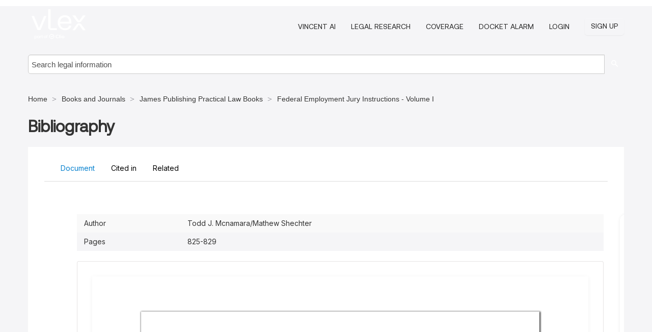

--- FILE ---
content_type: text/html; charset=utf-8
request_url: https://law-journals-books.vlex.com/vid/bibliography-930048413
body_size: 21644
content:
<!DOCTYPE html>
<html lang="en">
    <head>
        
        <link rel="preload" href="/stylesheets/font/vLex.woff" as="font" type="font/woff" crossorigin>
        
        <!-- Google Tag Manager -->
        <script>(function(w,d,s,l,i){w[l]=w[l]||[];w[l].push({'gtm.start':
        new Date().getTime(),event:'gtm.js'});var f=d.getElementsByTagName(s)[0],
        j=d.createElement(s),dl=l!='dataLayer'?'&l='+l:'';j.defer=true;j.src=
        'https://www.googletagmanager.com/gtm.js?id='+i+dl;f.parentNode.insertBefore(j,f);
        })(window,document,'script','dataLayer','GTM-PJMJX5');</script>
        <!-- End Google Tag Manager -->
        
        <link rel="icon" media="(prefers-color-scheme: light)" href="/facade-img/favicon-light.svg?t=1768473987364" />
        <link rel="icon" media="(prefers-color-scheme: dark)" href="/facade-img/favicon-dark.svg?t=1768473987364" />
        <!--[if lte IE 9]>
                <script src="/js/polyfill.js?t=1768473987364"></script>
        <![endif]-->
        <script>
            // Object.assign polyfill for IE11
            if (typeof Object.assign != 'function') {
                // Must be writable: true, enumerable: false, configurable: true
                Object.defineProperty(Object, "assign", {
                    value: function assign(target, varArgs) { // .length of function is 2
                        'use strict';
                        if (target == null) { // TypeError if undefined or null
                            throw new TypeError('Cannot convert undefined or null to object');
                        }

                        var to = Object(target);
                
                        for (var index = 1; index < arguments.length; index++) {
                            var nextSource = arguments[index];
                    
                            if (nextSource != null) { // Skip over if undefined or null
                                for (var nextKey in nextSource) {
                                    // Avoid bugs when hasOwnProperty is shadowed
                                    if (Object.prototype.hasOwnProperty.call(nextSource, nextKey)) {
                                        to[nextKey] = nextSource[nextKey];
                                    }
                                }
                            }
                        }
                        return to;
                    },
                    writable: true,
                    configurable: true
                });
            }
        </script>

        <meta http-equiv="Content-Type" content="text/html; charset=UTF-8">
        <meta charset="utf-8">


        
            <meta property="fb:app_id" content="358097329875" />
        <meta property="og:site_name" content="vLex"/>
                <meta property="og:url" content="https://law-journals-books.vlex.com/vid/bibliography-930048413"/>
        
        <meta property="og:type" content="article"/>
        
            <meta property="og:title" content="Bibliography"/>
        
            <meta property="og:image" content="http://law-journals-books.vlex.com/facade-img/meta-og.png" />
        
        
            <meta name="twitter:image" content="http://law-journals-books.vlex.com/facade-img/meta-og.png" />

        <meta content="Law" name="classification">



        <title>Bibliography - vLex United States
        </title>

        <meta name="viewport" content="width=device-width, initial-scale=1.0">
            <meta name="description" content="Expert legal books and journals citations and scholarly analysis of Bibliography (Federal Employment Jury Instructions - Volume I)  with downloadable bibliog...">
            <meta content="en" http-equiv="content-language">


            <meta name="robots" content="index,follow" />
            <meta name="googlebot" content="index,follow" />
        <meta name="title" content="Bibliography - vLex United States - vLex" />
                <link rel="canonical" href="https://law-journals-books.vlex.com/vid/bibliography-930048413"/>

        

        <script async src="https://www.googletagmanager.com/gtag/js?id=GA_MEASUREMENT_ID"></script>
        <script>
            window.dataLayer = window.dataLayer || [];
            function gtag() { dataLayer.push(arguments); }
            gtag('js', new Date());
        
            // Provide the IDs of the GA4 properties you want to track.
                gtag('config', 'G-VZEM72P2C6', { cookieDomain: 'none', name: 'US'});
        
        
        
        
            var sendNoBounceEvent = function(time) {
            setTimeout(function() {
                gtag('event', 'Over ' + time + ' seconds', {
                'event_category': 'NoBounce'
                });
            }, time * 1000);
            };
        
            sendNoBounceEvent(30);
            sendNoBounceEvent(60);
            sendNoBounceEvent(120);
            sendNoBounceEvent(180);
        
            function gaAll() {
                var args = arguments;
                gtag('get', 'conversion_linker', function(result) {
                    var trackers = result.creationData;
                    for (var i = 0; i < trackers.length; i++) {
                    var cloned_args = Array.prototype.slice.call(args, 0);
                    cloned_args[0] = trackers[i].name + "." + args[0];
                    gtag.apply(this, cloned_args);
                    }
                });
            }
        </script>
        	<link href="/stylesheets/facade-min.css?t=1768473987364" rel="stylesheet">
        

        <!--[if lt IE 9]>
            <script src="/js/html5.js?t=1768473987364"></script>
            <script src="/js/ie8.js?t=1768473987364"></script>
            <link href="/stylesheets/ie8css/css.css?t=1768473987364" rel="stylesheet">
            <link href="/stylesheets/ie8css/vlex.css?t=1768473987364" rel="stylesheet">
        <![endif]-->

        <!--[if lte IE 9]>
            <script src="/js/placeholder_ie.js?t=1768473987364"></script>
        <![endif]-->

        <!-- ClickTale Top part -->
        <script type="text/javascript">
            var WRInitTime=(new Date()).getTime();
        </script>
        <!-- ClickTale end of Top part -->
        <script type="application/ld+json">{"@context":"https://schema.org","@type":"BreadcrumbList","itemListElement":[{"@type":"ListItem","position":"1","name":"Home","item":"https://us.vlex.com"},{"@type":"ListItem","position":2,"name":"Books and Journals","item":"http://law-journals-books.vlex.com"},{"@type":"ListItem","position":3,"name":"James Publishing Practical Law Books","item":"http://law-journals-books.vlex.com/compilation/james-publishing-practical-law-books-333777"},{"@type":"ListItem","position":4,"name":"Federal Employment Jury Instructions - Volume I","item":"http://law-journals-books.vlex.com/source/federal-employment-jury-instructions-volume-i-38654"}]}</script>
    </head>

    <body class="page page-index vid  "  data-webapp-path='%2Fvid%2F930048413'  data-country="US" >

        <!-- Google Tag Manager (noscript) -->
        <noscript><iframe src="https://www.googletagmanager.com/ns.html?id=GTM-PJMJX5"
        height="0" width="0" style="display:none;visibility:hidden"></iframe></noscript>
        <!-- End Google Tag Manager (noscript) -->

        <div class="hide
             vid
            
            
            "
            id="page_attr" 
             data-webapp-path='%2Fvid%2F930048413' 
             data-country="US"
             content_type='4' 
            data-locale='en'>
        </div>

            <span id="webapp-path-tk" data-pb-webapp-path='null' class="hide"></span>

            <div id="navigation" class="wrapper ">
              <div class="navbar  navbar-static-top">
                <!--Header & Branding region-->
                <div class="header">
                  <div class="header-inner container">
                    <div class="row-fluid header-nav-container">
                      <div class="span3 to-home">
                        <a href="/">
                          <!--branding/logo-->
                          <span class="brand-logo" title="Home" style="display: flex; align-items: center; margin-bottom: 5px;">
                            <img src="/facade-img/vLex-logo.svg?t=1768473987364" title="vLex United States" alt="vLex United States" />
                            
                          </span>
                        </a>
                      </div>
                      <div class="span9 form-holder">
                        <div>
                          <div class="menu-toggle" onclick="$('.nav-menu').toggleClass('nav-menu--open', 500); $(this).toggleClass('open');">
                            <div class="hamburger"></div>
                          </div>
                          <ul class="nav-menu">
                              <li><a href="//vlex.com/products/vincent-ai" rel="nofollow">VINCENT AI</a></li>
                           
                              <li><a href="//vlex.com/products/legal-research" rel="nofollow">Legal Research</a></li>
            
                            
                              <li><a href="//vlex.com/jurisdictions/US" rel="nofollow">Coverage</a></li>
            
                              <li><a href="//vlex.com/products/docket-alarm" rel="nofollow">DOCKET ALARM</a></li>
                           
                           
                            <li><a href="https://login.vlex.com?next_webapp_url=%2Fvid%2F930048413" rel="nofollow">Login</a></li>
                          
                            <li>
                              <a href="/freetrial/signup/US?webapp_path=%2Fvid%2F930048413" class="btn signup" rel="nofollow">
                                Sign Up
                              </a>
                            </li>
                          </ul>
                          
            
                        </div>
                      </div>
                    </div>
                  </div>
                </div>
                <div class="head-container-searchbar">
                  <div class="form-inline search-form">
                    <form onsubmit="return validate_search(this);" method="get" action="/search" enctype="multipart/form-data" class="onsubmit-search">
                      <input class='placeholder search-input-subheader' type="text" name="q" id="searchinfo" placeholder="Search legal information" required />
                      <button type="submit" class="btn btn-header search-button-subheader"><i class="icon-Buscador"></i></button>
                    </form>
                  </div>
                </div>
              </div>
            </div>
		<vlex-design-system>
        
<div id="content" class="seoArea">
    <div class="container extended block-net">
        <div class="container">
            <div>
            </div>

            
            <ul class="breadcrumb">
            	<li>
            		<a href="/">
            			<span>
            					Home
            			</span>
            		</a>
            	</li>
            
            		<li>
            			<a href="https://law-journals-books.vlex.com/">
            				<span>Books and Journals</span>
            			</a>
            		</li>
            		<li>
            			<a href="https://law-journals-books.vlex.com/compilation/james-publishing-practical-law-books-333777">
            				<span>James Publishing Practical Law Books</span>
            			</a>
            		</li>
            		<li>
            			<a href="https://law-journals-books.vlex.com/source/federal-employment-jury-instructions-volume-i-38654">
            				<span>Federal Employment Jury Instructions - Volume I</span>
            			</a>
            		</li>
            </ul>
            <h1 style="margin-top: 24px; margin-bottom: 16px;"><strong style="font-family: 'Aeonik'; font-size: 32px;">Bibliography</strong></h1>

            <div class="row">
                <div class="nav nav-tabs-no-margin">
                    <div class="nav-tabs">
                                    <tab-item class="nav nav-item nav-link internal-tab
                                         active
                                        "
                                         id="default-tab">

                                        <span>Document</span>
                                    </tab-item>

                            <tab-item class="nav nav-item nav-link internal-tab" id="cited-in">
                                <span>Cited in</span>
                            </tab-item>
                        <tab-item class="nav nav-item nav-link internal-tab" id="related">
                            <span>Related</span>
                        </tab-item>
                    </div>
                </div>

                <div id="default-tab-main-content" class="tab-content">
                    <div>
                        <div id="main-content" class="abovebox bg_white clearfix left-content-area">
                
                                <table class='table table-striped' style="font-family: 'Inter Variable';">
                                        <tr><td style="color: #333333;">Author</td><td style="color: #333333;">Todd J. Mcnamara/Mathew Shechter</td></tr>
                                        <tr><td style="color: #333333;">Pages</td><td style="color: #333333;">825-829</td></tr>
                                </table>
                
                
                
                
                            <div class="container-preview">
                                <div class="content-content clearfix preview-style ">
                                    <div class="inset-ad" style='float: right;margin-left: 2em;'>
                                            <div class="hidden-phone">
                                            </div>
                                    </div>
                
                                    <!-- we do this because if we have show_navigation_index set to true we do not
                                        show the TOC in the sidebar, so we want to keep showing it here -->
                
                                    <div>
                                        <div><div class="content"><div class="html-children"><div><div id="pdf-container" style="width: 782px">
                <style type="text/css">@media screen{}@media print{@page {margin:0;}.d{display:none;}}.pf{position:relative;background-color:white;overflow:hidden;margin:0;border:0;}.pc{position:absolute;border:0;padding:0;margin:0;top:0;left:0;width:100%;height:100%;overflow:hidden;display:block;transform-origin:0 0;-ms-transform-origin:0 0;-webkit-transform-origin:0 0;}.pc.opened{display:block;}.bf{position:absolute;border:0;margin:0;top:0;bottom:0;width:100%;height:100%;-ms-user-select:none;-moz-user-select:none;-webkit-user-select:none;user-select:none;}.bi{position:absolute;border:0;margin:0;-ms-user-select:none;-moz-user-select:none;-webkit-user-select:none;user-select:none;}@media print{.pf{margin:0;box-shadow:none;page-break-after:always;page-break-inside:avoid;}@-moz-document url-prefix(){.pf{overflow:visible;border:1px solid #fff;}.pc{overflow:visible;}}}.c{position:absolute;border:0;padding:0;margin:0;overflow:hidden;display:block;}.t{position:absolute;white-space:pre;font-size:1px;transform-origin:0 100%;-ms-transform-origin:0 100%;-webkit-transform-origin:0 100%;unicode-bidi:bidi-override;-moz-font-feature-settings:"liga" 0;}.t:after{content:'';}.t:before{content:'';display:inline-block;}.t span{position:relative;unicode-bidi:bidi-override;}._{display:inline-block;color:transparent;z-index:-1;}.pi{display:none;}.d{position:absolute;transform-origin:0 100%;-ms-transform-origin:0 100%;-webkit-transform-origin:0 100%;}.it{border:0;background-color:rgba(255,255,255,0.0);}.ir:hover{cursor:pointer;}@media screen{#outline{font-family:Georgia,Times,"Times New Roman",serif;font-size:13px;margin:2em 1em;}#outline ul{padding:0;}#outline li{list-style-type:none;margin:1em 0;}#outline li>ul{margin-left:1em;}#outline a,#outline a:visited,#outline a:hover,#outline a:active{line-height:1.2;color:#e8e8e8;text-overflow:ellipsis;white-space:nowrap;text-decoration:none;display:block;overflow:hidden;outline:0;}#outline a:hover{color:#0cf;}.pf{margin:13px auto;box-shadow:1px 1px 3px 1px #333;border-collapse:separate;}.pc.opened{-webkit-animation:fadein 100ms;animation:fadein 100ms;}}.ff0{font-family:sans-serif;visibility:hidden;}@font-face{font-family:ff1;src:url(https://icbg.s3.us-east-1.amazonaws.com/media/MME/BNo/MMEBNoQWtX9JzQmKXi229AHG0jah/lMxq667zIbeOyq7E%3D?X-Amz-Algorithm=AWS4-HMAC-SHA256&X-Amz-Credential=ASIA5PHC3MTPS6S3RPJ5%2F20260201%2Fus-east-1%2Fs3%2Faws4_request&X-Amz-Date=20260201T024009Z&X-Amz-Expires=3600&X-Amz-Security-Token=IQoJb3JpZ2luX2VjEPv%2F%2F%2F%2F%2F%2F%2F%2F%2F%2FwEaCXVzLWVhc3QtMSJHMEUCIAeMWbtuBTdBSZIz1FpvTTLwMhmpclhNvzXCn3pmoSeMAiEA6IMMeTgAJIN0eSiDtmh7piMqxUpZhESM2K266D9WizwqvAUIxP%2F%2F%2F%2F%2F%2F%2F%2F%2F%2FARAAGgw5MjYwNDEyMDM5MzUiDIPROVZTai911VtUkyqQBXtipyVf5LeK4qiPOi6fCt%2Fzp4SncDTTRzzxLX8yeUER7R8%2FLd%2BkytigCmYHf%2BMn4b6YYryGEamo3heUOwhYACa0netxeH%2BEE%2FvdG9zztcYZqc2fEvwJiq2T4ukdUVSyJAfTcUzA77hPhittuJVcoLnr2LmoXfkwzlH3glw8mO4lp0xrswrgKd%2FPy4lfA6DgW8MNSiSviPlWfOhSYcCPBtkNP6o7jmBSX8AXBrCv3myUqkyfT529vJmvdYVaWLS785HI74oRcgRz1QGOZ8sYjHp1%2B68Osg1kJHUR1ej7fjJflCbU3qONE%2Fnv0bKP8mDfOnUzSiPbIJ%2B5P4qaCjSa8EQc0uGIximYspzf1pUqBS7eq24CIdXxNc1R8tTecmTI8yShBIdJrkCpzumErKLm%2F6QDGvvzk9FqA6cDFCmXoDSWVT6lqxMJ8dZkDtlixN8qLmS8m5UrFZNjSB3LaXnSYMQ1r7PNimfPcJNXJy6tlQDOLYfP9BDDU%2BWLO%2BCQAmSXkUvLohOGr2ioCacc78wc6j2oaR5O4nv%2BztctMxbmks9zc%2BAEsXTdBudAlPIPygXLhjngTl8Aa4U13a%2F4Q7F0MR2c9Vs%2FnvgrSTt3PKscekgrZxT%2BekD9Kq3haDhiTwS6GQFpl7cBtzSK5ODDTitSCZ69%2BIGos%2FQDmySh7pEDBAfRnN2J2aGgTN31fyeeXurdgUP%2BuDrWeI1Q0%2B%2FhNhDuMGD1%2BazzvB4aws3HxLSfpHLUBFGKBkKgBdnkdFRMHb2N39lYurd%2BWTPk9L20li75b0ZOt4BZhf0Q6M4xI2OQL7Lsx%2BqMrpnxoGA%2BDLvG%2FSiehjTJmRS9QrVVUYbp4pUuddPgtSRWeosRgtqdIwmA9fVGMNj1%2BssGOrEBrMa%2FhFbjSBd3gFMdvWIr9EsYvVEoP%2FchZAAsOp9H4fFTGLXmRCXf6jIstwoRcKiGKbiwavpwNxeKtCVwyUfNlZrqPADiJ1qEwgiSMy9qWQj5I%2B6zOWATHepVQogcRZePqDyaRoY1DkcwT5cPAkKYziRenu5o9aa0iMqExxHzHXpXjZ9KzumruShpOebGrsI1m0GsF5rkifGi3X6NGgRJ%2BmvVg2zOC8glwJecHVZ7bQu9&X-Amz-SignedHeaders=host&X-Amz-Signature=dc54ada3b492b071f791804d1696fabdae12251298bc693e9f1755d82bcae1a3)format("woff");}.ff1{font-family:ff1;line-height:0.910645;font-style:normal;font-weight:normal;visibility:visible;}@font-face{font-family:ff2;src:url(https://icbg.s3.us-east-1.amazonaws.com/media/MMA/Cr//MMACr/H7d1l1hM4GFAwVob3c3B/35x7k3OaFTgoWkW/T8%3D?X-Amz-Algorithm=AWS4-HMAC-SHA256&X-Amz-Credential=ASIA5PHC3MTPS6S3RPJ5%2F20260201%2Fus-east-1%2Fs3%2Faws4_request&X-Amz-Date=20260201T024009Z&X-Amz-Expires=3600&X-Amz-Security-Token=IQoJb3JpZ2luX2VjEPv%2F%2F%2F%2F%2F%2F%2F%2F%2F%2FwEaCXVzLWVhc3QtMSJHMEUCIAeMWbtuBTdBSZIz1FpvTTLwMhmpclhNvzXCn3pmoSeMAiEA6IMMeTgAJIN0eSiDtmh7piMqxUpZhESM2K266D9WizwqvAUIxP%2F%2F%2F%2F%2F%2F%2F%2F%2F%2FARAAGgw5MjYwNDEyMDM5MzUiDIPROVZTai911VtUkyqQBXtipyVf5LeK4qiPOi6fCt%2Fzp4SncDTTRzzxLX8yeUER7R8%2FLd%2BkytigCmYHf%2BMn4b6YYryGEamo3heUOwhYACa0netxeH%2BEE%2FvdG9zztcYZqc2fEvwJiq2T4ukdUVSyJAfTcUzA77hPhittuJVcoLnr2LmoXfkwzlH3glw8mO4lp0xrswrgKd%2FPy4lfA6DgW8MNSiSviPlWfOhSYcCPBtkNP6o7jmBSX8AXBrCv3myUqkyfT529vJmvdYVaWLS785HI74oRcgRz1QGOZ8sYjHp1%2B68Osg1kJHUR1ej7fjJflCbU3qONE%2Fnv0bKP8mDfOnUzSiPbIJ%2B5P4qaCjSa8EQc0uGIximYspzf1pUqBS7eq24CIdXxNc1R8tTecmTI8yShBIdJrkCpzumErKLm%2F6QDGvvzk9FqA6cDFCmXoDSWVT6lqxMJ8dZkDtlixN8qLmS8m5UrFZNjSB3LaXnSYMQ1r7PNimfPcJNXJy6tlQDOLYfP9BDDU%2BWLO%2BCQAmSXkUvLohOGr2ioCacc78wc6j2oaR5O4nv%2BztctMxbmks9zc%2BAEsXTdBudAlPIPygXLhjngTl8Aa4U13a%2F4Q7F0MR2c9Vs%2FnvgrSTt3PKscekgrZxT%2BekD9Kq3haDhiTwS6GQFpl7cBtzSK5ODDTitSCZ69%2BIGos%2FQDmySh7pEDBAfRnN2J2aGgTN31fyeeXurdgUP%2BuDrWeI1Q0%2B%2FhNhDuMGD1%2BazzvB4aws3HxLSfpHLUBFGKBkKgBdnkdFRMHb2N39lYurd%2BWTPk9L20li75b0ZOt4BZhf0Q6M4xI2OQL7Lsx%2BqMrpnxoGA%2BDLvG%2FSiehjTJmRS9QrVVUYbp4pUuddPgtSRWeosRgtqdIwmA9fVGMNj1%2BssGOrEBrMa%2FhFbjSBd3gFMdvWIr9EsYvVEoP%2FchZAAsOp9H4fFTGLXmRCXf6jIstwoRcKiGKbiwavpwNxeKtCVwyUfNlZrqPADiJ1qEwgiSMy9qWQj5I%2B6zOWATHepVQogcRZePqDyaRoY1DkcwT5cPAkKYziRenu5o9aa0iMqExxHzHXpXjZ9KzumruShpOebGrsI1m0GsF5rkifGi3X6NGgRJ%2BmvVg2zOC8glwJecHVZ7bQu9&X-Amz-SignedHeaders=host&X-Amz-Signature=2bf6e7f0935f1d976bbc686907454718939111becc2a4f4ddb3c002c0321c810)format("woff");}.ff2{font-family:ff2;line-height:0.893555;font-style:normal;font-weight:normal;visibility:visible;}@font-face{font-family:ff3;src:url(https://icbg.s3.us-east-1.amazonaws.com/media/MMY/uz2/MMYuz2AAplBU0c0li9bfC%2B%2BHfjUrvS6wCxCye3gb2q244%3D?X-Amz-Algorithm=AWS4-HMAC-SHA256&X-Amz-Credential=ASIA5PHC3MTPS6S3RPJ5%2F20260201%2Fus-east-1%2Fs3%2Faws4_request&X-Amz-Date=20260201T024009Z&X-Amz-Expires=3600&X-Amz-Security-Token=IQoJb3JpZ2luX2VjEPv%2F%2F%2F%2F%2F%2F%2F%2F%2F%2FwEaCXVzLWVhc3QtMSJHMEUCIAeMWbtuBTdBSZIz1FpvTTLwMhmpclhNvzXCn3pmoSeMAiEA6IMMeTgAJIN0eSiDtmh7piMqxUpZhESM2K266D9WizwqvAUIxP%2F%2F%2F%2F%2F%2F%2F%2F%2F%2FARAAGgw5MjYwNDEyMDM5MzUiDIPROVZTai911VtUkyqQBXtipyVf5LeK4qiPOi6fCt%2Fzp4SncDTTRzzxLX8yeUER7R8%2FLd%2BkytigCmYHf%2BMn4b6YYryGEamo3heUOwhYACa0netxeH%2BEE%2FvdG9zztcYZqc2fEvwJiq2T4ukdUVSyJAfTcUzA77hPhittuJVcoLnr2LmoXfkwzlH3glw8mO4lp0xrswrgKd%2FPy4lfA6DgW8MNSiSviPlWfOhSYcCPBtkNP6o7jmBSX8AXBrCv3myUqkyfT529vJmvdYVaWLS785HI74oRcgRz1QGOZ8sYjHp1%2B68Osg1kJHUR1ej7fjJflCbU3qONE%2Fnv0bKP8mDfOnUzSiPbIJ%2B5P4qaCjSa8EQc0uGIximYspzf1pUqBS7eq24CIdXxNc1R8tTecmTI8yShBIdJrkCpzumErKLm%2F6QDGvvzk9FqA6cDFCmXoDSWVT6lqxMJ8dZkDtlixN8qLmS8m5UrFZNjSB3LaXnSYMQ1r7PNimfPcJNXJy6tlQDOLYfP9BDDU%2BWLO%2BCQAmSXkUvLohOGr2ioCacc78wc6j2oaR5O4nv%2BztctMxbmks9zc%2BAEsXTdBudAlPIPygXLhjngTl8Aa4U13a%2F4Q7F0MR2c9Vs%2FnvgrSTt3PKscekgrZxT%2BekD9Kq3haDhiTwS6GQFpl7cBtzSK5ODDTitSCZ69%2BIGos%2FQDmySh7pEDBAfRnN2J2aGgTN31fyeeXurdgUP%2BuDrWeI1Q0%2B%2FhNhDuMGD1%2BazzvB4aws3HxLSfpHLUBFGKBkKgBdnkdFRMHb2N39lYurd%2BWTPk9L20li75b0ZOt4BZhf0Q6M4xI2OQL7Lsx%2BqMrpnxoGA%2BDLvG%2FSiehjTJmRS9QrVVUYbp4pUuddPgtSRWeosRgtqdIwmA9fVGMNj1%2BssGOrEBrMa%2FhFbjSBd3gFMdvWIr9EsYvVEoP%2FchZAAsOp9H4fFTGLXmRCXf6jIstwoRcKiGKbiwavpwNxeKtCVwyUfNlZrqPADiJ1qEwgiSMy9qWQj5I%2B6zOWATHepVQogcRZePqDyaRoY1DkcwT5cPAkKYziRenu5o9aa0iMqExxHzHXpXjZ9KzumruShpOebGrsI1m0GsF5rkifGi3X6NGgRJ%2BmvVg2zOC8glwJecHVZ7bQu9&X-Amz-SignedHeaders=host&X-Amz-Signature=cde0a99bdad76dc814e82130abcd9049145deacca20fc50bcc565be2c6408bcb)format("woff");}.ff3{font-family:ff3;line-height:0.910156;font-style:normal;font-weight:normal;visibility:visible;}@font-face{font-family:ff4;src:url(https://icbg.s3.us-east-1.amazonaws.com/media/MMo/6gy/MMo6gywiCmtEQTWCPiJUAfcwhe0HDx0u84BnFEDlzDQfA%3D?X-Amz-Algorithm=AWS4-HMAC-SHA256&X-Amz-Credential=ASIA5PHC3MTPS6S3RPJ5%2F20260201%2Fus-east-1%2Fs3%2Faws4_request&X-Amz-Date=20260201T024009Z&X-Amz-Expires=3600&X-Amz-Security-Token=IQoJb3JpZ2luX2VjEPv%2F%2F%2F%2F%2F%2F%2F%2F%2F%2FwEaCXVzLWVhc3QtMSJHMEUCIAeMWbtuBTdBSZIz1FpvTTLwMhmpclhNvzXCn3pmoSeMAiEA6IMMeTgAJIN0eSiDtmh7piMqxUpZhESM2K266D9WizwqvAUIxP%2F%2F%2F%2F%2F%2F%2F%2F%2F%2FARAAGgw5MjYwNDEyMDM5MzUiDIPROVZTai911VtUkyqQBXtipyVf5LeK4qiPOi6fCt%2Fzp4SncDTTRzzxLX8yeUER7R8%2FLd%2BkytigCmYHf%2BMn4b6YYryGEamo3heUOwhYACa0netxeH%2BEE%2FvdG9zztcYZqc2fEvwJiq2T4ukdUVSyJAfTcUzA77hPhittuJVcoLnr2LmoXfkwzlH3glw8mO4lp0xrswrgKd%2FPy4lfA6DgW8MNSiSviPlWfOhSYcCPBtkNP6o7jmBSX8AXBrCv3myUqkyfT529vJmvdYVaWLS785HI74oRcgRz1QGOZ8sYjHp1%2B68Osg1kJHUR1ej7fjJflCbU3qONE%2Fnv0bKP8mDfOnUzSiPbIJ%2B5P4qaCjSa8EQc0uGIximYspzf1pUqBS7eq24CIdXxNc1R8tTecmTI8yShBIdJrkCpzumErKLm%2F6QDGvvzk9FqA6cDFCmXoDSWVT6lqxMJ8dZkDtlixN8qLmS8m5UrFZNjSB3LaXnSYMQ1r7PNimfPcJNXJy6tlQDOLYfP9BDDU%2BWLO%2BCQAmSXkUvLohOGr2ioCacc78wc6j2oaR5O4nv%2BztctMxbmks9zc%2BAEsXTdBudAlPIPygXLhjngTl8Aa4U13a%2F4Q7F0MR2c9Vs%2FnvgrSTt3PKscekgrZxT%2BekD9Kq3haDhiTwS6GQFpl7cBtzSK5ODDTitSCZ69%2BIGos%2FQDmySh7pEDBAfRnN2J2aGgTN31fyeeXurdgUP%2BuDrWeI1Q0%2B%2FhNhDuMGD1%2BazzvB4aws3HxLSfpHLUBFGKBkKgBdnkdFRMHb2N39lYurd%2BWTPk9L20li75b0ZOt4BZhf0Q6M4xI2OQL7Lsx%2BqMrpnxoGA%2BDLvG%2FSiehjTJmRS9QrVVUYbp4pUuddPgtSRWeosRgtqdIwmA9fVGMNj1%2BssGOrEBrMa%2FhFbjSBd3gFMdvWIr9EsYvVEoP%2FchZAAsOp9H4fFTGLXmRCXf6jIstwoRcKiGKbiwavpwNxeKtCVwyUfNlZrqPADiJ1qEwgiSMy9qWQj5I%2B6zOWATHepVQogcRZePqDyaRoY1DkcwT5cPAkKYziRenu5o9aa0iMqExxHzHXpXjZ9KzumruShpOebGrsI1m0GsF5rkifGi3X6NGgRJ%2BmvVg2zOC8glwJecHVZ7bQu9&X-Amz-SignedHeaders=host&X-Amz-Signature=c952a264d74fe3e88eead798ab72ed6d03b90f5a6cded65add851f2bd9b7e66c)format("woff");}.ff4{font-family:ff4;line-height:0.680176;font-style:normal;font-weight:normal;visibility:visible;}@font-face{font-family:ff5;src:url(https://icbg.s3.us-east-1.amazonaws.com/media/MMD/i7Z/MMDi7Zi9puP3odrP1LRE/ZwgX6hJNlNf88kmUsvqpAWcM%3D?X-Amz-Algorithm=AWS4-HMAC-SHA256&X-Amz-Credential=ASIA5PHC3MTPS6S3RPJ5%2F20260201%2Fus-east-1%2Fs3%2Faws4_request&X-Amz-Date=20260201T024009Z&X-Amz-Expires=3600&X-Amz-Security-Token=IQoJb3JpZ2luX2VjEPv%2F%2F%2F%2F%2F%2F%2F%2F%2F%2FwEaCXVzLWVhc3QtMSJHMEUCIAeMWbtuBTdBSZIz1FpvTTLwMhmpclhNvzXCn3pmoSeMAiEA6IMMeTgAJIN0eSiDtmh7piMqxUpZhESM2K266D9WizwqvAUIxP%2F%2F%2F%2F%2F%2F%2F%2F%2F%2FARAAGgw5MjYwNDEyMDM5MzUiDIPROVZTai911VtUkyqQBXtipyVf5LeK4qiPOi6fCt%2Fzp4SncDTTRzzxLX8yeUER7R8%2FLd%2BkytigCmYHf%2BMn4b6YYryGEamo3heUOwhYACa0netxeH%2BEE%2FvdG9zztcYZqc2fEvwJiq2T4ukdUVSyJAfTcUzA77hPhittuJVcoLnr2LmoXfkwzlH3glw8mO4lp0xrswrgKd%2FPy4lfA6DgW8MNSiSviPlWfOhSYcCPBtkNP6o7jmBSX8AXBrCv3myUqkyfT529vJmvdYVaWLS785HI74oRcgRz1QGOZ8sYjHp1%2B68Osg1kJHUR1ej7fjJflCbU3qONE%2Fnv0bKP8mDfOnUzSiPbIJ%2B5P4qaCjSa8EQc0uGIximYspzf1pUqBS7eq24CIdXxNc1R8tTecmTI8yShBIdJrkCpzumErKLm%2F6QDGvvzk9FqA6cDFCmXoDSWVT6lqxMJ8dZkDtlixN8qLmS8m5UrFZNjSB3LaXnSYMQ1r7PNimfPcJNXJy6tlQDOLYfP9BDDU%2BWLO%2BCQAmSXkUvLohOGr2ioCacc78wc6j2oaR5O4nv%2BztctMxbmks9zc%2BAEsXTdBudAlPIPygXLhjngTl8Aa4U13a%2F4Q7F0MR2c9Vs%2FnvgrSTt3PKscekgrZxT%2BekD9Kq3haDhiTwS6GQFpl7cBtzSK5ODDTitSCZ69%2BIGos%2FQDmySh7pEDBAfRnN2J2aGgTN31fyeeXurdgUP%2BuDrWeI1Q0%2B%2FhNhDuMGD1%2BazzvB4aws3HxLSfpHLUBFGKBkKgBdnkdFRMHb2N39lYurd%2BWTPk9L20li75b0ZOt4BZhf0Q6M4xI2OQL7Lsx%2BqMrpnxoGA%2BDLvG%2FSiehjTJmRS9QrVVUYbp4pUuddPgtSRWeosRgtqdIwmA9fVGMNj1%2BssGOrEBrMa%2FhFbjSBd3gFMdvWIr9EsYvVEoP%2FchZAAsOp9H4fFTGLXmRCXf6jIstwoRcKiGKbiwavpwNxeKtCVwyUfNlZrqPADiJ1qEwgiSMy9qWQj5I%2B6zOWATHepVQogcRZePqDyaRoY1DkcwT5cPAkKYziRenu5o9aa0iMqExxHzHXpXjZ9KzumruShpOebGrsI1m0GsF5rkifGi3X6NGgRJ%2BmvVg2zOC8glwJecHVZ7bQu9&X-Amz-SignedHeaders=host&X-Amz-Signature=9ae520efff89037db7a5cfbbc24daf6f1370ac764d4d21ab3b48d57e63f02961)format("woff");}.ff5{font-family:ff5;line-height:0.692383;font-style:normal;font-weight:normal;visibility:visible;}@font-face{font-family:ff6;src:url(https://icbg.s3.us-east-1.amazonaws.com/media/MMo/6gy/MMo6gywiCmtEQTWCPiJUAfcwhe0HDx0u84BnFEDlzDQfA%3D?X-Amz-Algorithm=AWS4-HMAC-SHA256&X-Amz-Credential=ASIA5PHC3MTPS6S3RPJ5%2F20260201%2Fus-east-1%2Fs3%2Faws4_request&X-Amz-Date=20260201T024009Z&X-Amz-Expires=3600&X-Amz-Security-Token=IQoJb3JpZ2luX2VjEPv%2F%2F%2F%2F%2F%2F%2F%2F%2F%2FwEaCXVzLWVhc3QtMSJHMEUCIAeMWbtuBTdBSZIz1FpvTTLwMhmpclhNvzXCn3pmoSeMAiEA6IMMeTgAJIN0eSiDtmh7piMqxUpZhESM2K266D9WizwqvAUIxP%2F%2F%2F%2F%2F%2F%2F%2F%2F%2FARAAGgw5MjYwNDEyMDM5MzUiDIPROVZTai911VtUkyqQBXtipyVf5LeK4qiPOi6fCt%2Fzp4SncDTTRzzxLX8yeUER7R8%2FLd%2BkytigCmYHf%2BMn4b6YYryGEamo3heUOwhYACa0netxeH%2BEE%2FvdG9zztcYZqc2fEvwJiq2T4ukdUVSyJAfTcUzA77hPhittuJVcoLnr2LmoXfkwzlH3glw8mO4lp0xrswrgKd%2FPy4lfA6DgW8MNSiSviPlWfOhSYcCPBtkNP6o7jmBSX8AXBrCv3myUqkyfT529vJmvdYVaWLS785HI74oRcgRz1QGOZ8sYjHp1%2B68Osg1kJHUR1ej7fjJflCbU3qONE%2Fnv0bKP8mDfOnUzSiPbIJ%2B5P4qaCjSa8EQc0uGIximYspzf1pUqBS7eq24CIdXxNc1R8tTecmTI8yShBIdJrkCpzumErKLm%2F6QDGvvzk9FqA6cDFCmXoDSWVT6lqxMJ8dZkDtlixN8qLmS8m5UrFZNjSB3LaXnSYMQ1r7PNimfPcJNXJy6tlQDOLYfP9BDDU%2BWLO%2BCQAmSXkUvLohOGr2ioCacc78wc6j2oaR5O4nv%2BztctMxbmks9zc%2BAEsXTdBudAlPIPygXLhjngTl8Aa4U13a%2F4Q7F0MR2c9Vs%2FnvgrSTt3PKscekgrZxT%2BekD9Kq3haDhiTwS6GQFpl7cBtzSK5ODDTitSCZ69%2BIGos%2FQDmySh7pEDBAfRnN2J2aGgTN31fyeeXurdgUP%2BuDrWeI1Q0%2B%2FhNhDuMGD1%2BazzvB4aws3HxLSfpHLUBFGKBkKgBdnkdFRMHb2N39lYurd%2BWTPk9L20li75b0ZOt4BZhf0Q6M4xI2OQL7Lsx%2BqMrpnxoGA%2BDLvG%2FSiehjTJmRS9QrVVUYbp4pUuddPgtSRWeosRgtqdIwmA9fVGMNj1%2BssGOrEBrMa%2FhFbjSBd3gFMdvWIr9EsYvVEoP%2FchZAAsOp9H4fFTGLXmRCXf6jIstwoRcKiGKbiwavpwNxeKtCVwyUfNlZrqPADiJ1qEwgiSMy9qWQj5I%2B6zOWATHepVQogcRZePqDyaRoY1DkcwT5cPAkKYziRenu5o9aa0iMqExxHzHXpXjZ9KzumruShpOebGrsI1m0GsF5rkifGi3X6NGgRJ%2BmvVg2zOC8glwJecHVZ7bQu9&X-Amz-SignedHeaders=host&X-Amz-Signature=c952a264d74fe3e88eead798ab72ed6d03b90f5a6cded65add851f2bd9b7e66c)format("woff");}.ff6{font-family:ff6;line-height:0.680176;font-style:normal;font-weight:normal;visibility:visible;}@font-face{font-family:ff7;src:url(https://icbg.s3.us-east-1.amazonaws.com/media/MMK/fjC/MMKfjCYVlqIVaCO%2Bw/frkV75N9lQmNcRolALfQGG5OzrY%3D?X-Amz-Algorithm=AWS4-HMAC-SHA256&X-Amz-Credential=ASIA5PHC3MTPS6S3RPJ5%2F20260201%2Fus-east-1%2Fs3%2Faws4_request&X-Amz-Date=20260201T024009Z&X-Amz-Expires=3600&X-Amz-Security-Token=IQoJb3JpZ2luX2VjEPv%2F%2F%2F%2F%2F%2F%2F%2F%2F%2FwEaCXVzLWVhc3QtMSJHMEUCIAeMWbtuBTdBSZIz1FpvTTLwMhmpclhNvzXCn3pmoSeMAiEA6IMMeTgAJIN0eSiDtmh7piMqxUpZhESM2K266D9WizwqvAUIxP%2F%2F%2F%2F%2F%2F%2F%2F%2F%2FARAAGgw5MjYwNDEyMDM5MzUiDIPROVZTai911VtUkyqQBXtipyVf5LeK4qiPOi6fCt%2Fzp4SncDTTRzzxLX8yeUER7R8%2FLd%2BkytigCmYHf%2BMn4b6YYryGEamo3heUOwhYACa0netxeH%2BEE%2FvdG9zztcYZqc2fEvwJiq2T4ukdUVSyJAfTcUzA77hPhittuJVcoLnr2LmoXfkwzlH3glw8mO4lp0xrswrgKd%2FPy4lfA6DgW8MNSiSviPlWfOhSYcCPBtkNP6o7jmBSX8AXBrCv3myUqkyfT529vJmvdYVaWLS785HI74oRcgRz1QGOZ8sYjHp1%2B68Osg1kJHUR1ej7fjJflCbU3qONE%2Fnv0bKP8mDfOnUzSiPbIJ%2B5P4qaCjSa8EQc0uGIximYspzf1pUqBS7eq24CIdXxNc1R8tTecmTI8yShBIdJrkCpzumErKLm%2F6QDGvvzk9FqA6cDFCmXoDSWVT6lqxMJ8dZkDtlixN8qLmS8m5UrFZNjSB3LaXnSYMQ1r7PNimfPcJNXJy6tlQDOLYfP9BDDU%2BWLO%2BCQAmSXkUvLohOGr2ioCacc78wc6j2oaR5O4nv%2BztctMxbmks9zc%2BAEsXTdBudAlPIPygXLhjngTl8Aa4U13a%2F4Q7F0MR2c9Vs%2FnvgrSTt3PKscekgrZxT%2BekD9Kq3haDhiTwS6GQFpl7cBtzSK5ODDTitSCZ69%2BIGos%2FQDmySh7pEDBAfRnN2J2aGgTN31fyeeXurdgUP%2BuDrWeI1Q0%2B%2FhNhDuMGD1%2BazzvB4aws3HxLSfpHLUBFGKBkKgBdnkdFRMHb2N39lYurd%2BWTPk9L20li75b0ZOt4BZhf0Q6M4xI2OQL7Lsx%2BqMrpnxoGA%2BDLvG%2FSiehjTJmRS9QrVVUYbp4pUuddPgtSRWeosRgtqdIwmA9fVGMNj1%2BssGOrEBrMa%2FhFbjSBd3gFMdvWIr9EsYvVEoP%2FchZAAsOp9H4fFTGLXmRCXf6jIstwoRcKiGKbiwavpwNxeKtCVwyUfNlZrqPADiJ1qEwgiSMy9qWQj5I%2B6zOWATHepVQogcRZePqDyaRoY1DkcwT5cPAkKYziRenu5o9aa0iMqExxHzHXpXjZ9KzumruShpOebGrsI1m0GsF5rkifGi3X6NGgRJ%2BmvVg2zOC8glwJecHVZ7bQu9&X-Amz-SignedHeaders=host&X-Amz-Signature=57cf228324a4fd7acd2cee17da9b3e8351465c74528560de8b6ea4303d324b40)format("woff");}.ff7{font-family:ff7;line-height:0.692383;font-style:normal;font-weight:normal;visibility:visible;}.m0{transform:matrix(0.319444,0.000000,0.000000,0.319444,0,0);-ms-transform:matrix(0.319444,0.000000,0.000000,0.319444,0,0);-webkit-transform:matrix(0.319444,0.000000,0.000000,0.319444,0,0);}.v0{vertical-align:0.000000px;}.ls3{letter-spacing:-0.630000px;}.ls1{letter-spacing:0.000000px;}.ls4{letter-spacing:0.210000px;}.ls0{letter-spacing:0.985920px;}.ls5{letter-spacing:1.050000px;}.ls2{letter-spacing:1.890000px;}.sc_{text-shadow:none;}.sc0{text-shadow:-0.015em 0 transparent,0 0.015em transparent,0.015em 0 transparent,0 -0.015em transparent;}@media screen and (-webkit-min-device-pixel-ratio:0){.sc_{-webkit-text-stroke:0px transparent;}.sc0{-webkit-text-stroke:0.015em transparent;text-shadow:none;}}.ws1{word-spacing:-15.390000px;}.ws0{word-spacing:-12.000000px;}.wsd{word-spacing:-11.000000px;}.ws13{word-spacing:-10.500000px;}.ws7{word-spacing:-7.266000px;}.ws11{word-spacing:-1.050000px;}.ws1f{word-spacing:-0.924000px;}.ws14{word-spacing:-0.918000px;}.ws5{word-spacing:0.000000px;}.ws8{word-spacing:0.420000px;}.ws20{word-spacing:0.504000px;}.wsa{word-spacing:0.966000px;}.ws3{word-spacing:1.050000px;}.ws2{word-spacing:1.300000px;}.ws1b{word-spacing:2.562000px;}.ws1a{word-spacing:2.856000px;}.ws16{word-spacing:3.024000px;}.wsc{word-spacing:3.612000px;}.ws1c{word-spacing:4.074000px;}.ws6{word-spacing:4.116000px;}.ws17{word-spacing:4.200000px;}.wsb{word-spacing:4.620000px;}.ws9{word-spacing:4.914000px;}.ws15{word-spacing:6.426000px;}.wsf{word-spacing:6.678000px;}.ws19{word-spacing:6.720000px;}.ws1d{word-spacing:8.148000px;}.ws18{word-spacing:8.568000px;}.ws4{word-spacing:9.954000px;}.ws10{word-spacing:85.512000px;}.ws12{word-spacing:397.672000px;}.wse{word-spacing:672.540000px;}.ws1e{word-spacing:674.168000px;}._5{margin-left:-84.500000px;}._0{margin-left:-20.686000px;}._3{margin-left:-15.438000px;}._8{margin-left:-9.788000px;}._2{width:36.757242px;}._7{width:76.944420px;}._1{width:84.462420px;}._6{width:548.542000px;}._4{width:783.936000px;}.fc0{color:rgb(35,31,32);}.fs3{font-size:42.000000px;}.fs4{font-size:44.000000px;}.fs0{font-size:48.000000px;}.fs2{font-size:52.000000px;}.fs1{font-size:54.000000px;}.y0{bottom:52.388889px;}.y1{bottom:53.449572px;}.y2f{bottom:88.239628px;}.y75{bottom:96.544672px;}.y2e{bottom:104.211850px;}.y74{bottom:112.516894px;}.y2d{bottom:120.184072px;}.y73{bottom:128.489117px;}.y2c{bottom:136.156294px;}.y72{bottom:144.461339px;}.y2b{bottom:152.128517px;}.y71{bottom:160.433561px;}.y2a{bottom:168.100739px;}.y70{bottom:176.405783px;}.y29{bottom:184.072961px;}.y6f{bottom:192.378006px;}.y28{bottom:200.045183px;}.y7b{bottom:200.611111px;}.y95{bottom:202.600611px;}.y6e{bottom:208.350228px;}.y27{bottom:216.017406px;}.y94{bottom:218.572833px;}.y6d{bottom:224.322450px;}.y26{bottom:231.989628px;}.y6c{bottom:240.294672px;}.y25{bottom:247.961850px;}.y93{bottom:251.156167px;}.y6b{bottom:256.266894px;}.y24{bottom:263.934072px;}.y6a{bottom:272.239117px;}.y23{bottom:279.906294px;}.y92{bottom:283.739500px;}.y69{bottom:288.211339px;}.y22{bottom:295.878517px;}.y91{bottom:299.711722px;}.y68{bottom:304.183561px;}.y21{bottom:311.850739px;}.y67{bottom:320.155783px;}.y20{bottom:327.822961px;}.y90{bottom:332.295056px;}.y66{bottom:336.128006px;}.y1f{bottom:343.795183px;}.y65{bottom:352.100228px;}.y1e{bottom:359.767406px;}.y8f{bottom:364.878389px;}.y64{bottom:368.072450px;}.y1d{bottom:375.739628px;}.y63{bottom:384.044672px;}.y1c{bottom:391.711850px;}.y8e{bottom:397.461722px;}.y62{bottom:400.016894px;}.y1b{bottom:407.684072px;}.y61{bottom:415.989117px;}.y1a{bottom:423.656294px;}.y8d{bottom:430.045056px;}.y60{bottom:431.961339px;}.y19{bottom:439.628517px;}.y5f{bottom:447.933561px;}.y18{bottom:455.600739px;}.y8c{bottom:462.628389px;}.y5e{bottom:463.905783px;}.y17{bottom:471.572961px;}.y8b{bottom:478.600611px;}.y5d{bottom:479.878006px;}.y16{bottom:487.545183px;}.y5c{bottom:495.850228px;}.y15{bottom:503.517406px;}.y8a{bottom:511.183944px;}.y5b{bottom:511.822450px;}.y14{bottom:519.489628px;}.y89{bottom:527.156167px;}.y5a{bottom:527.794672px;}.y13{bottom:535.461850px;}.y59{bottom:543.766894px;}.y45{bottom:549.949678px;}.y88{bottom:550.795056px;}.y12{bottom:551.434072px;}.y58{bottom:559.739117px;}.y44{bottom:565.921900px;}.y11{bottom:567.406294px;}.y87{bottom:574.433944px;}.y57{bottom:575.711339px;}.y43{bottom:581.894122px;}.y10{bottom:583.378517px;}.y56{bottom:591.683561px;}.y42{bottom:597.866344px;}.y86{bottom:598.072833px;}.yf{bottom:599.350739px;}.y55{bottom:607.655783px;}.y41{bottom:613.838567px;}.ye{bottom:615.322961px;}.y85{bottom:621.711722px;}.y54{bottom:623.628006px;}.y40{bottom:629.810789px;}.yd{bottom:631.295183px;}.y53{bottom:639.600228px;}.y3f{bottom:645.783011px;}.yc{bottom:647.267406px;}.y84{bottom:654.295056px;}.y52{bottom:655.572450px;}.y3e{bottom:661.755233px;}.yb{bottom:663.239628px;}.y51{bottom:671.544672px;}.y3d{bottom:677.727456px;}.ya{bottom:679.211850px;}.y83{bottom:686.878389px;}.y50{bottom:687.516894px;}.y3c{bottom:693.699678px;}.y9{bottom:695.184072px;}.y82{bottom:702.850611px;}.y4f{bottom:703.489117px;}.y3b{bottom:709.671900px;}.y8{bottom:711.156294px;}.y4e{bottom:719.461339px;}.y3a{bottom:725.644122px;}.y7{bottom:727.128517px;}.y4d{bottom:735.433561px;}.y81{bottom:735.433944px;}.y39{bottom:741.616344px;}.y6{bottom:743.100739px;}.y4c{bottom:751.405783px;}.y38{bottom:757.588567px;}.y4b{bottom:767.378006px;}.y80{bottom:768.017278px;}.y37{bottom:773.560789px;}.y5{bottom:774.406294px;}.y4a{bottom:783.350228px;}.y7f{bottom:783.989500px;}.y36{bottom:789.533011px;}.y4{bottom:797.406294px;}.y49{bottom:799.322450px;}.y35{bottom:805.505233px;}.y7e{bottom:807.628389px;}.y7a{bottom:808.717183px;}.y48{bottom:815.294672px;}.y3{bottom:822.961850px;}.y79{bottom:824.689406px;}.y47{bottom:831.266894px;}.y7d{bottom:831.267278px;}.y34{bottom:838.727456px;}.y78{bottom:840.661628px;}.y33{bottom:854.699678px;}.y77{bottom:856.633850px;}.y46{bottom:870.239117px;}.y7c{bottom:870.239500px;}.y32{bottom:870.671900px;}.y2{bottom:871.517406px;}.y76{bottom:872.606072px;}.y30{bottom:897.638889px;}.y31{bottom:912.242611px;}.h1{height:12.777778px;}.ha{height:28.464844px;}.h5{height:29.182617px;}.h8{height:29.820312px;}.h7{height:30.572266px;}.h6{height:33.222222px;}.h2{height:33.351562px;}.h4{height:35.242188px;}.h3{height:36.597656px;}.h9{height:730.250000px;}.h0{height:1012.000000px;}.w1{width:598.000000px;}.w0{width:782.000000px;}.x0{left:92.638889px;}.x2{left:319.611961px;}.x1{left:371.953444px;}@media print{.v0{vertical-align:0.000000pt;}.ls3{letter-spacing:-0.657391pt;}.ls1{letter-spacing:0.000000pt;}.ls4{letter-spacing:0.219130pt;}.ls0{letter-spacing:1.028786pt;}.ls5{letter-spacing:1.095652pt;}.ls2{letter-spacing:1.972174pt;}.ws1{word-spacing:-16.059130pt;}.ws0{word-spacing:-12.521739pt;}.wsd{word-spacing:-11.478261pt;}.ws13{word-spacing:-10.956522pt;}.ws7{word-spacing:-7.581913pt;}.ws11{word-spacing:-1.095652pt;}.ws1f{word-spacing:-0.964174pt;}.ws14{word-spacing:-0.957913pt;}.ws5{word-spacing:0.000000pt;}.ws8{word-spacing:0.438261pt;}.ws20{word-spacing:0.525913pt;}.wsa{word-spacing:1.008000pt;}.ws3{word-spacing:1.095652pt;}.ws2{word-spacing:1.356522pt;}.ws1b{word-spacing:2.673391pt;}.ws1a{word-spacing:2.980174pt;}.ws16{word-spacing:3.155478pt;}.wsc{word-spacing:3.769043pt;}.ws1c{word-spacing:4.251130pt;}.ws6{word-spacing:4.294957pt;}.ws17{word-spacing:4.382609pt;}.wsb{word-spacing:4.820870pt;}.ws9{word-spacing:5.127652pt;}.ws15{word-spacing:6.705391pt;}.wsf{word-spacing:6.968348pt;}.ws19{word-spacing:7.012174pt;}.ws1d{word-spacing:8.502261pt;}.ws18{word-spacing:8.940522pt;}.ws4{word-spacing:10.386783pt;}.ws10{word-spacing:89.229913pt;}.ws12{word-spacing:414.962087pt;}.wse{word-spacing:701.780870pt;}.ws1e{word-spacing:703.479652pt;}._5{margin-left:-88.173913pt;}._0{margin-left:-21.585391pt;}._3{margin-left:-16.109217pt;}._8{margin-left:-10.213565pt;}._2{width:38.355383pt;}._7{width:80.289830pt;}._1{width:88.134699pt;}._6{width:572.391652pt;}._4{width:818.020174pt;}.fs3{font-size:43.826087pt;}.fs4{font-size:45.913043pt;}.fs0{font-size:50.086957pt;}.fs2{font-size:54.260870pt;}.fs1{font-size:56.347826pt;}.y0{bottom:54.666667pt;}.y1{bottom:55.773467pt;}.y2f{bottom:92.076133pt;}.y75{bottom:100.742267pt;}.y2e{bottom:108.742800pt;}.y74{bottom:117.408933pt;}.y2d{bottom:125.409467pt;}.y73{bottom:134.075600pt;}.y2c{bottom:142.076133pt;}.y72{bottom:150.742267pt;}.y2b{bottom:158.742800pt;}.y71{bottom:167.408933pt;}.y2a{bottom:175.409467pt;}.y70{bottom:184.075600pt;}.y29{bottom:192.076133pt;}.y6f{bottom:200.742267pt;}.y28{bottom:208.742800pt;}.y7b{bottom:209.333333pt;}.y95{bottom:211.409333pt;}.y6e{bottom:217.408933pt;}.y27{bottom:225.409467pt;}.y94{bottom:228.076000pt;}.y6d{bottom:234.075600pt;}.y26{bottom:242.076133pt;}.y6c{bottom:250.742267pt;}.y25{bottom:258.742800pt;}.y93{bottom:262.076000pt;}.y6b{bottom:267.408933pt;}.y24{bottom:275.409467pt;}.y6a{bottom:284.075600pt;}.y23{bottom:292.076133pt;}.y92{bottom:296.076000pt;}.y69{bottom:300.742267pt;}.y22{bottom:308.742800pt;}.y91{bottom:312.742667pt;}.y68{bottom:317.408933pt;}.y21{bottom:325.409467pt;}.y67{bottom:334.075600pt;}.y20{bottom:342.076133pt;}.y90{bottom:346.742667pt;}.y66{bottom:350.742267pt;}.y1f{bottom:358.742800pt;}.y65{bottom:367.408933pt;}.y1e{bottom:375.409467pt;}.y8f{bottom:380.742667pt;}.y64{bottom:384.075600pt;}.y1d{bottom:392.076133pt;}.y63{bottom:400.742267pt;}.y1c{bottom:408.742800pt;}.y8e{bottom:414.742667pt;}.y62{bottom:417.408933pt;}.y1b{bottom:425.409467pt;}.y61{bottom:434.075600pt;}.y1a{bottom:442.076133pt;}.y8d{bottom:448.742667pt;}.y60{bottom:450.742267pt;}.y19{bottom:458.742800pt;}.y5f{bottom:467.408933pt;}.y18{bottom:475.409467pt;}.y8c{bottom:482.742667pt;}.y5e{bottom:484.075600pt;}.y17{bottom:492.076133pt;}.y8b{bottom:499.409333pt;}.y5d{bottom:500.742267pt;}.y16{bottom:508.742800pt;}.y5c{bottom:517.408933pt;}.y15{bottom:525.409467pt;}.y8a{bottom:533.409333pt;}.y5b{bottom:534.075600pt;}.y14{bottom:542.076133pt;}.y89{bottom:550.076000pt;}.y5a{bottom:550.742267pt;}.y13{bottom:558.742800pt;}.y59{bottom:567.408933pt;}.y45{bottom:573.860533pt;}.y88{bottom:574.742667pt;}.y12{bottom:575.409467pt;}.y58{bottom:584.075600pt;}.y44{bottom:590.527200pt;}.y11{bottom:592.076133pt;}.y87{bottom:599.409333pt;}.y57{bottom:600.742267pt;}.y43{bottom:607.193867pt;}.y10{bottom:608.742800pt;}.y56{bottom:617.408933pt;}.y42{bottom:623.860533pt;}.y86{bottom:624.076000pt;}.yf{bottom:625.409467pt;}.y55{bottom:634.075600pt;}.y41{bottom:640.527200pt;}.ye{bottom:642.076133pt;}.y85{bottom:648.742667pt;}.y54{bottom:650.742267pt;}.y40{bottom:657.193867pt;}.yd{bottom:658.742800pt;}.y53{bottom:667.408933pt;}.y3f{bottom:673.860533pt;}.yc{bottom:675.409467pt;}.y84{bottom:682.742667pt;}.y52{bottom:684.075600pt;}.y3e{bottom:690.527200pt;}.yb{bottom:692.076133pt;}.y51{bottom:700.742267pt;}.y3d{bottom:707.193867pt;}.ya{bottom:708.742800pt;}.y83{bottom:716.742667pt;}.y50{bottom:717.408933pt;}.y3c{bottom:723.860533pt;}.y9{bottom:725.409467pt;}.y82{bottom:733.409333pt;}.y4f{bottom:734.075600pt;}.y3b{bottom:740.527200pt;}.y8{bottom:742.076133pt;}.y4e{bottom:750.742267pt;}.y3a{bottom:757.193867pt;}.y7{bottom:758.742800pt;}.y4d{bottom:767.408933pt;}.y81{bottom:767.409333pt;}.y39{bottom:773.860533pt;}.y6{bottom:775.409467pt;}.y4c{bottom:784.075600pt;}.y38{bottom:790.527200pt;}.y4b{bottom:800.742267pt;}.y80{bottom:801.409333pt;}.y37{bottom:807.193867pt;}.y5{bottom:808.076133pt;}.y4a{bottom:817.408933pt;}.y7f{bottom:818.076000pt;}.y36{bottom:823.860533pt;}.y4{bottom:832.076133pt;}.y49{bottom:834.075600pt;}.y35{bottom:840.527200pt;}.y7e{bottom:842.742667pt;}.y7a{bottom:843.878800pt;}.y48{bottom:850.742267pt;}.y3{bottom:858.742800pt;}.y79{bottom:860.545467pt;}.y47{bottom:867.408933pt;}.y7d{bottom:867.409333pt;}.y34{bottom:875.193867pt;}.y78{bottom:877.212133pt;}.y33{bottom:891.860533pt;}.y77{bottom:893.878800pt;}.y46{bottom:908.075600pt;}.y7c{bottom:908.076000pt;}.y32{bottom:908.527200pt;}.y2{bottom:909.409467pt;}.y76{bottom:910.545467pt;}.y30{bottom:936.666667pt;}.y31{bottom:951.905333pt;}.h1{height:13.333333pt;}.ha{height:29.702446pt;}.h5{height:30.451427pt;}.h8{height:31.116848pt;}.h7{height:31.901495pt;}.h6{height:34.666667pt;}.h2{height:34.801630pt;}.h4{height:36.774457pt;}.h3{height:38.188859pt;}.h9{height:762.000000pt;}.h0{height:1056.000000pt;}.w1{width:624.000000pt;}.w0{width:816.000000pt;}.x0{left:96.666667pt;}.x2{left:333.508133pt;}.x1{left:388.125333pt;}}</style>
                <div id="pf1" class="pf w0 h0">
                <div class="pc pc1 w0 h0">
                <img class="bi x0 y0 w1 h1" alt="" src="https://icbg.s3.us-east-1.amazonaws.com/media/MMm/vUC/MMmvUCkAtdhwRjpEI4wNAAzI/r3KXwrsFxpQ3la%2BfLL0o%3D?X-Amz-Algorithm=AWS4-HMAC-SHA256&amp;X-Amz-Credential=ASIA5PHC3MTPS6S3RPJ5%2F20260201%2Fus-east-1%2Fs3%2Faws4_request&amp;X-Amz-Date=20260201T024009Z&amp;X-Amz-Expires=3600&amp;X-Amz-Security-Token=IQoJb3JpZ2luX2VjEPv%2F%2F%2F%2F%2F%2F%2F%2F%2F%2FwEaCXVzLWVhc3QtMSJHMEUCIAeMWbtuBTdBSZIz1FpvTTLwMhmpclhNvzXCn3pmoSeMAiEA6IMMeTgAJIN0eSiDtmh7piMqxUpZhESM2K266D9WizwqvAUIxP%2F%2F%2F%2F%2F%2F%2F%2F%2F%2FARAAGgw5MjYwNDEyMDM5MzUiDIPROVZTai911VtUkyqQBXtipyVf5LeK4qiPOi6fCt%2Fzp4SncDTTRzzxLX8yeUER7R8%2FLd%2BkytigCmYHf%2BMn4b6YYryGEamo3heUOwhYACa0netxeH%2BEE%2FvdG9zztcYZqc2fEvwJiq2T4ukdUVSyJAfTcUzA77hPhittuJVcoLnr2LmoXfkwzlH3glw8mO4lp0xrswrgKd%2FPy4lfA6DgW8MNSiSviPlWfOhSYcCPBtkNP6o7jmBSX8AXBrCv3myUqkyfT529vJmvdYVaWLS785HI74oRcgRz1QGOZ8sYjHp1%2B68Osg1kJHUR1ej7fjJflCbU3qONE%2Fnv0bKP8mDfOnUzSiPbIJ%2B5P4qaCjSa8EQc0uGIximYspzf1pUqBS7eq24CIdXxNc1R8tTecmTI8yShBIdJrkCpzumErKLm%2F6QDGvvzk9FqA6cDFCmXoDSWVT6lqxMJ8dZkDtlixN8qLmS8m5UrFZNjSB3LaXnSYMQ1r7PNimfPcJNXJy6tlQDOLYfP9BDDU%2BWLO%2BCQAmSXkUvLohOGr2ioCacc78wc6j2oaR5O4nv%2BztctMxbmks9zc%2BAEsXTdBudAlPIPygXLhjngTl8Aa4U13a%2F4Q7F0MR2c9Vs%2FnvgrSTt3PKscekgrZxT%2BekD9Kq3haDhiTwS6GQFpl7cBtzSK5ODDTitSCZ69%2BIGos%2FQDmySh7pEDBAfRnN2J2aGgTN31fyeeXurdgUP%2BuDrWeI1Q0%2B%2FhNhDuMGD1%2BazzvB4aws3HxLSfpHLUBFGKBkKgBdnkdFRMHb2N39lYurd%2BWTPk9L20li75b0ZOt4BZhf0Q6M4xI2OQL7Lsx%2BqMrpnxoGA%2BDLvG%2FSiehjTJmRS9QrVVUYbp4pUuddPgtSRWeosRgtqdIwmA9fVGMNj1%2BssGOrEBrMa%2FhFbjSBd3gFMdvWIr9EsYvVEoP%2FchZAAsOp9H4fFTGLXmRCXf6jIstwoRcKiGKbiwavpwNxeKtCVwyUfNlZrqPADiJ1qEwgiSMy9qWQj5I%2B6zOWATHepVQogcRZePqDyaRoY1DkcwT5cPAkKYziRenu5o9aa0iMqExxHzHXpXjZ9KzumruShpOebGrsI1m0GsF5rkifGi3X6NGgRJ%2BmvVg2zOC8glwJecHVZ7bQu9&amp;X-Amz-SignedHeaders=host&amp;X-Amz-Signature=189d0a4114a6cbfdcfec1d9778edc433d0267ee024556f861f93de84655a8712"><div class="t m0 x1 h2 y1 ff1 fs0 fc0 sc0 ls1 ws0">Α−408</div>
                <div class="t m0 x2 h3 y2 ff2 fs1 fc0 sc0 ls2 ws1">ΒΙΒΛΙΟΓΡΑΠΗΨ</div>
                <div class="t m0 x0 h4 y3 ff2 fs2 fc0 sc0 ls1 ws2">Ι. ΓΕΝΕΡΑΛ ΕΜΠΛΟΨΜΕΝΤ ΛΑΩ</div>
                <div class="t m0 x0 h4 y4 ff2 fs2 fc0 sc0 ls1 ws2">Α. Φεδεραλ</div>
                <div class="t m0 x0 h4 y5 ff2 fs2 fc0 sc0 ls1 ws2">1. Βοοκσ</div>
                <div class="t m0 x0 h5 y6 ff3 fs3 fc0 sc0 ls1 ws3">Α Βιβλιογραπηψ ον Φαιρ Εµπλοψµεντ Πραχτιχε Λαω<span class="ff1">. ϑεαννε Ο. Βυχηµειερ. (Υνιϖερσιτψ οφ Μιννεσοτα, 1973).</span>
                </div>
                <div class="t m0 x0 h5 y7 ff1 fs3 fc0 sc0 ls1 ws4">ΑΒΑ Σεχτιον οφ Λαβορ ανδ Εµπλοψµεντ Λαω,<span class="ff3"> Εµπλοψµεντ ∆ισχριµινατιον ΛαωΤηιρδ Εδιτιον</span>. Βαρβαρα <span class="_ _0"></span><span class="ws5"> </span>
                </div>
                <div class="t m0 x0 h5 y8 ff1 fs3 fc0 sc0 ls1 ws3"> <span class="_ _1"> </span>Λινδεµανν ανδ Παυλ Γροσσµαν. (Αµεριχαν Βαρ Ασσοχιατιον,1998) (δατε οφ συππλεµεντ).</div>
                <div class="t m0 x0 h5 y9 ff3 fs3 fc0 sc0 ls1 ws6">Αφφιρµατιϖε Αχτιον: Αν Αννοτατεδ Βιβλιογραπηψ οφ Ρεχεντ Περιοδιχαλ Λιτερατυρε. <span class="ff1">Ηοωαρδ Α. Ηοοδ ανδ Κατηι </span>
                </div>
                <div class="t m0 x0 h5 ya ff1 fs3 fc0 sc0 ls1 ws3">Λ. <span class="_ _2"> </span>Παδγεττ. (1978).</div>
                <div class="t m0 x0 h5 yb ff3 fs3 fc0 sc0 ls1 ws3">Αντιδισχριµινατιον Λαω ανδ Μινοριτψ Εµπλοψµεντ: Ρεχρυιτµεντ Πραχτιχεσ ανδ Ρεγυλατορψ Χονστραιντσ. <span class="ff1 ws7">Φαρρελλ </span>
                </div>
                <div class="t m0 x0 h5 yc ff1 fs3 fc0 sc0 ls1 ws3">Βλοχη (Υνιϖερσιτψ οφ Χηιχαγο Πρεσσ, 1994).</div>
                <div class="t m0 x0 h5 yd ff3 fs3 fc0 sc0 ls1 ws3">Αϖοιδ &amp; ∆εφενδ Ωρονγφυλ ∆ισχηαργε Χλαιµσ<span class="ff1"> (Ωεστ Γρουπ).</span>
                </div>
                <div class="t m0 x0 h5 ye ff3 fs3 fc0 sc0 ls1 ws3">Χαρλσονσ Φεδεραλ Εµπλοψµεντ Λαωσ Αννοτατεδ. <span class="ff1">Ριχηαρδ. (Ωεστ Γρουπ, 1995).</span>
                </div>
                <div class="t m0 x0 h5 yf ff3 fs3 fc0 sc0 ls1 ws3">∆εφενσε οφ Εθυαλ Εµπλοψµεντ Χλαιµσ. <span class="ff1">Ωιλλιαµ Λ. ∆ιεδριχη. (Σηεπαρδσ/ΜχΓραω Ηιλλ, 1982).</span>
                </div>
                <div class="t m0 x0 h5 y10 ff3 fs3 fc0 sc0 ls1 ws3">Εµπλοψµεντ ∆ισχριµινατιον ΧοορδινατορΠριµαρψ Σουρχε Ματεριαλ<span class="ff1">. (Ωεστ Γρουπ).</span>
                </div>
                <div class="t m0 x0 h5 y11 ff3 fs3 fc0 sc0 ls1 ws3">Εµπλοψµεντ ∆ισχριµινατιον Λαω ανδ Λιτιγατιον<span class="ff1"> (Ωεστ Γρουπ).</span>
                </div>
                <div class="t m0 x0 h5 y12 ff3 fs3 fc0 sc0 ls1 ws3">Εµπλοψµεντ ∆ισχριµινατιον Λαω Αννοτατεδ<span class="ff1"> (Ωεστ Γρουπ).</span>
                </div>
                <div class="t m0 x0 h5 y13 ff3 fs3 fc0 sc0 ls3 ws8">Εµπλοψµεντ ∆ισχριµινατιον Λαω: Χασεσ ανδ Ματεριαλσ ον Εθυαλιτψ ιν τηε Ωορκπλαχε, 6τη Εδ<span class="ff1">. (Ωεστ Γρουπ, 1999).</span>
                </div>
                <div class="t m0 x0 h5 y14 ff3 fs3 fc0 sc0 ls1 ws3">Εµπλοψµεντ ∆ισχριµινατιον Ρεπορτ<span class="ff1"> (ΒΝΑ).</span>
                </div>
                <div class="t m0 x0 h5 y15 ff3 fs3 fc0 sc0 ls1 ws9">Εµπλοψµεντ ∆ισχριµινατιον: Λαω ανδ Λιτιγατιον (Χιϖιλ Ριγητσ Λιτιγατιον Σεριεσ)<span class="ff1"> Μερριχκ Τ. Ροσσειν. (Χλαρκ <span class="_ _3"></span><span class="ws5"> </span></span>
                </div>
                <div class="t m0 x0 h5 y16 ff1 fs3 fc0 sc0 ls1 ws3"> <span class="_ _1"> </span>Βοαρδµαν Χαλλαγηαν, 1990).</div>
                <div class="t m0 x0 h5 y17 ff3 fs3 fc0 sc0 ls1 ws3">Εµπλοψµεντ Λαω Χηεχκλιστσ ανδ Φορµσ<span class="ff1"> (Ωεστ Γρουπ).</span>
                </div>
                <div class="t m0 x0 h5 y18 ff3 fs3 fc0 sc0 ls1 ws3">Εµπλοψµεντ Λαω, Φουρτη Εδ.<span class="ff1"> Ροτηστειν ανδ Λιεβµαν. (Ωεστ Γρουπ).</span>
                </div>
                <div class="t m0 x0 h5 y19 ff3 fs3 fc0 sc0 ls1 ws3">Εµπλοψµεντ Λιτιγατιον Ηανδβοοκ (<span class="ff1">ϑον Ω. Γρεεν, ϑοην Ω. Ροβινσον Ις, Εδσ., Αµεριχαν Βαρ Ασσοχιατιον).</span>
                </div>
                <div class="t m0 x0 h5 y1a ff3 fs3 fc0 sc0 ls1 ws3">Εµπλοψµεντ Πραχτιχεσ Μανυαλ<span class="ff1"> (Ωεστ Γρουπ).</span>
                </div>
                <div class="t m0 x0 h5 y1b ff3 fs3 fc0 sc0 ls1 ws3">Εµπλοψµεντ Πραχτιχεσ Υπδατε<span class="ff1"> (Ωεστ Γρουπ).</span>
                </div>
                <div class="t m0 x0 h5 y1c ff3 fs3 fc0 sc0 ls1 ws3">Εθυαλ Εµπλοψµεντ Λαω Υπδατε<span class="ff1">, 1996 εδ. (Βυρεαυ οφ Νατιοναλ Αφφαιρσ, 1996).</span>
                </div>
                <div class="t m0 x0 h5 y1d ff3 fs3 fc0 sc0 ls1 ws3">Εστρειχηερ &amp; Ηαρπερσ Χασεσ &amp; Ματεριαλσ ον τηε Εµπλοψµεντ Ρελατιονσηιπ, 2δ.<span class="ff1"> (Ωεστ Γρουπ).</span>
                </div>
                <div class="t m0 x0 h5 y1e ff3 fs3 fc0 sc0 ls1 ws3">Εστρειχηερ &amp; Ηαρπερσ Στατυτορψ Συππλεµεντ το τηε Εµπλοψµεντ Ρελατιονσηιπ. <span class="ff1">(Ωεστ Γρουπ).</span>
                </div>
                <div class="t m0 x0 h5 y1f ff3 fs3 fc0 sc0 ls1 ws3">Εστρειχηερ &amp; Ηαρπερσ Συππλεµεντ το τηε Εµπλοψµεντ Ρελατιονσηιπ<span class="ff1"> (Ωεστ Γρουπ).</span>
                </div>
                <div class="t m0 x0 h5 y20 ff3 fs3 fc0 sc0 ls1 ws3">Φαιρ Εµπλοψµεντ Πραχτιχεσ Συµµαρψ οφ Λατεστ ∆εϖελοπµεντσ<span class="ff1"> (ΒΝΑ).</span>
                </div>
                <div class="t m0 x0 h5 y21 ff3 fs3 fc0 sc0 ls1 ws3">Φινκιν Στατυτορψ Συππλεµεντ το Λεγαλ Προτεχτιον οφ Ινδιϖιδυαλ Εµπλοψεεσ, 2νδ<span class="ff1">. (Ωεστ Γρουπ).</span>
                </div>
                <div class="t m0 x0 h5 y22 ff3 fs3 fc0 sc0 ls1 ws3">Γυιδε το Εµπλοψµεντ Λαω ανδ Ρεγυλατιον<span class="ff1"> (Ωεστ Γρουπ).</span>
                </div>
                <div class="t m0 x0 h5 y23 ff3 fs3 fc0 sc0 ls1 ws3">Λαβορ ανδ Εµπλοψµεντ Λαω: Χοµπλιανχε ανδ Λιτιγατιον<span class="ff1"> (Ωεστ Γρουπ).</span>
                </div>
                <div class="t m0 x0 h5 y24 ff3 fs3 fc0 sc0 ls1 ws3">Λαβορ Ρελατιονσ Ρεπορτερ: Φαιρ Εµπλοψµεντ Πραχτιχεσ<span class="ff1"> (ΒΝΑ).</span>
                </div>
                <div class="t m0 x0 h5 y25 ff3 fs3 fc0 sc0 ls1 ws3">Λιαβιλιτψ Πρεϖεντιον ΣεριεσΣτατε &amp; Λοχαλ Γοϖερνµεντ: Εµπλοψµεντ Λιαβιλιτψ<span class="ff1"> (Ωεστ Γρουπ).</span>
                </div>
                <div class="t m0 x0 h5 y26 ff3 fs3 fc0 sc0 ls1 ws3">Λιτιγατινγ Χιϖιλ Ριγητσ ανδ Εµπλοψµεντ ∆ισχριµινατιον Χασεσ. <span class="ff1">Ηαρολδ Σ. Λεωισ, ϑρ. (Ωεστ Γρουπ, 1996).</span>
                </div>
                <div class="t m0 x0 h5 y27 ff3 fs3 fc0 sc0 ls1 ws3">Λιτιγατινγ Ωρονγφυλ ∆ισχηαργε Χλαιµσ<span class="ff1"> (Ωεστ Γρουπ).</span>
                </div>
                <div class="t m0 x0 h5 y28 ff3 fs3 fc0 sc0 ls1 ws3">Μανυαλ ον Εµπλοψµεντ ∆ισχριµινατιον &amp; Χιϖιλ Ριγητσ Αχτιονσ ιν τηε Φεδ Χουρτσ<span class="ff1"> (Ωεστ Γρουπ).</span>
                </div>
                <div class="t m0 x0 h5 y29 ff3 fs3 fc0 sc0 ls1 wsa">Παττερν ∆ισχοϖερψ: Εµπλοψµεντ ∆ισχριµινατιον, 2δ Εδ.<span class="ff1"> ∆ουγλασ ∆αννερ ανδ Λαρρψ ςαρν.</span><span class="ls0 ws5"> </span><span class="ff1">(Ωεστ Γρουπ, 1994).</span>
                </div>
                <div class="t m0 x0 h5 y2a ff3 fs3 fc0 sc0 ls1 ws3">Πραχτιτιονερ Τρεατισε ΣεριεσΕµπλοψµεντ Λαω<span class="ff1"> (Ωεστ Γρουπ).</span>
                </div>
                <div class="t m0 x0 h5 y2b ff3 fs3 fc0 sc0 ls1 wsb">Συππλεµεντ το Χασεσ ανδ Ματεριαλσ ον ∆ισχριµινατιον ιν Εµπλοψµεντ6τη Εδ.<span class="ff1"> ϑονεσ, Μυρπηψ, ανδ Βελτον. <span class="_ _3"></span><span class="ws5"> </span></span>
                </div>
                <div class="t m0 x0 h5 y2c ff1 fs3 fc0 sc0 ls1 ws3"> <span class="_ _1"> </span>(Ωεστ Γρουπ).</div>
                <div class="t m0 x0 h5 y2d ff3 fs3 fc0 sc0 ls1 wsc">Τεχηνιχαλ Ασσιστανχε Προγραµ Ρεσουρχε Μανυαλ: Λαωσ, Ρεγυλατιονσ, ανδ Ρελεϖαντ Πολιχψ Στατεµεντσ<span class="ff1"> (Εθυαλ <span class="_ _3"></span><span class="ws5"> </span></span>
                </div>
                <div class="t m0 x0 h5 y2e ff1 fs3 fc0 sc0 ls1 ws3"> <span class="_ _1"> </span>Εµπλοψµεντ Οππορτυνιτψ Χοµµισσιον, 1993).</div>
                <div class="t m0 x0 h5 y2f ff3 fs3 fc0 sc0 ls1 ws3">Τηε Στατιστιχσ οφ ∆ισχριµινατιον: Υσινγ Στατιστιχαλ Εϖιδενχε ιν ∆ισχριµινατιον Χασεσ<span class="ff1"> (Ωεστ Γρουπ).</span>
                </div>
                </div>
                <div class="pi" ctm=""></div>
                </div>
                
                
                
                
                </div></div></div></div></div>
                                    </div>
                
                                        <div class="after"></div>
                                </div>
                            </div>
                                        <div style="padding-top: 15px;" class="text-center">
                                                <p class="ta3" style="font-family: 'Aeonik';">Get this document and AI-powered insights with a free trial of vLex and Vincent AI</p>
                                            <div class="clear h_20"></div>
                
                                                    <span class="to-ft btn btn-header override-btn">Get Started for Free</span>
                
                                    </div>
                
                
                
                
                        </div>
                    </div>
                    
                    <div class="span4 sidebar hidden-phone">
                               
                        <div class="topic-path">
                            <div class="bg_white abovebox directory">
                                <div class="topic-path-heading">Navigation index</div>
                                <ul class="ancestors unstyled">
                                    <li>
                                        <span class="ancestor">
                                            <a href="https://law-journals-books.vlex.com/compilation/james-publishing-practical-law-books-333777"
                                                title="James Publishing Practical Law Books">James Publishing Practical Law Books</a>
                                        </span>
                                    </li>
                                <ul class="ancestors unstyled">
                                    <li>
                                        <span class="ancestor">
                                            <a href="https://law-journals-books.vlex.com/source/federal-employment-jury-instructions-volume-i-38654"
                                                title="Federal Employment Jury Instructions - Volume I">Federal Employment Jury Instructions - Volume I</a>
                                        </span>
                                    </li>
                                    <ul class="ancestors unstyled">
                                        <li>
                                            <span class="title">
                                                <span>
                                                    <a href="https://law-journals-books.vlex.com/vid/preliminary-sections-930048330" title="Preliminary Sections">Preliminary Sections</a>
                                                </span>
                                            </span>
                                        </li>
                                        <li>
                                            <span class="title">
                                                <span>
                                                    <a href="https://law-journals-books.vlex.com/vid/about-the-author-930048331" title="About the author">About the author</a>
                                                </span>
                                            </span>
                                        </li>
                                        <li>
                                            <span class="title">
                                                <span>
                                                    <a href="https://law-journals-books.vlex.com/vid/acknowledgment-930048332" title="Acknowledgment">Acknowledgment</a>
                                                </span>
                                            </span>
                                        </li>
                                        <li>
                                            <span class="title">
                                                <span>
                                                    <a href="https://law-journals-books.vlex.com/vid/gender-discrimination-and-sexual-930048383" title="Gender discrimination and sexual harassment">Gender discrimination and sexual harassment</a>
                                                </span>
                                            </span>
                                        </li>
                                        <li>
                                            <span class="title">
                                                <span>
                                                    <a href="https://law-journals-books.vlex.com/vid/age-discrimination-930048386" title="Age discrimination">Age discrimination</a>
                                                </span>
                                            </span>
                                        </li>
                                        <li>
                                            <span class="title">
                                                <span>
                                                    <a href="https://law-journals-books.vlex.com/vid/race-and-national-origin-930048389" title="Race and national origin discrimination">Race and national origin discrimination</a>
                                                </span>
                                            </span>
                                        </li>
                                        <li>
                                            <span class="title">
                                                <span>
                                                    <a href="https://law-journals-books.vlex.com/vid/disability-discrimination-930048395" title="Disability discrimination">Disability discrimination</a>
                                                </span>
                                            </span>
                                        </li>
                                        <li>
                                            <span class="title">
                                                <span>
                                                    <a href="https://law-journals-books.vlex.com/vid/religious-discrimination-930048399" title="Religious discrimination">Religious discrimination</a>
                                                </span>
                                            </span>
                                        </li>
                                        <li>
                                            <span class="title">
                                                <span>
                                                    <a href="https://law-journals-books.vlex.com/vid/fair-labor-standards-act-930048401" title="Fair labor standards act">Fair labor standards act</a>
                                                </span>
                                            </span>
                                        </li>
                                        <li>
                                            <span class="title">
                                                <span>
                                                    <a href="https://law-journals-books.vlex.com/vid/federal-credit-union-act-930048402" title="Federal credit union act">Federal credit union act</a>
                                                </span>
                                            </span>
                                        </li>
                                        <li>
                                            <span class="title">
                                                <span>
                                                    <a href="https://law-journals-books.vlex.com/vid/family-and-medical-leave-930048405" title="Family and medical leave act">Family and medical leave act</a>
                                                </span>
                                            </span>
                                        </li>
                                        <li>
                                            <span class="title">
                                                <span>
                                                    <a href="https://law-journals-books.vlex.com/vid/constitutional-violations-42-u-930048408" title="Constitutional violations (42 U.S.C. §1983)">Constitutional violations (42 U.S.C. §1983)</a>
                                                </span>
                                            </span>
                                        </li>
                                        <li>
                                            <span class="title">
                                                <span>
                                                    <a href="https://law-journals-books.vlex.com/vid/section-301-breach-of-930048409" title="Section 301 breach of contract/breach of fiduciary duty claims">Section 301 breach of contract/breach of fiduciary duty claims</a>
                                                </span>
                                            </span>
                                        </li>
                                        <li>
                                            <span class="title">
                                                <span>
                                                    <a href="https://law-journals-books.vlex.com/vid/federal-employer-negligence-statutes-930048410" title="Federal employer negligence statutes">Federal employer negligence statutes</a>
                                                </span>
                                            </span>
                                        </li>
                                        <li>
                                            <span class="title">
                                                <span>
                                                    <a href="https://law-journals-books.vlex.com/vid/uniformed-services-employment-and-930048412" title="Uniformed services employment and reemployment rights act (USERRA)">Uniformed services employment and reemployment rights act (USERRA)</a>
                                                </span>
                                            </span>
                                        </li>
                                        <li>
                                            <span class="title">
                                                <span>Bibliography</span>
                                            </span>
                                        </li>
                                        <li>
                                            <span class="title">
                                                <span>
                                                    <a href="https://law-journals-books.vlex.com/vid/table-of-cases-930048415" title="Table of cases">Table of cases</a>
                                                </span>
                                            </span>
                                        </li>
                                        <li>
                                            <span class="title">
                                                <span>
                                                    <a href="https://law-journals-books.vlex.com/vid/index-930048416" title="Index">Index</a>
                                                </span>
                                            </span>
                                        </li>
                                    </ul>
                                </ul>
                                </ul>
                            </div>
                        </div>
                    
                    
                    
                    
                    
                    
                    
                    
                            
                    
                        <div class="banners text-center">
                        </div>
                    </div>    <div class="bottom_ad">
                    </div>
                </div>
                <div id="report-main-content" class="tab-content report-container">
                    <div class="report-wrapper">
                        <div class="">
                            <div class="report-flex">
                                <div class="report-text">
                                    <h3 class="tabs-marketing-title-global">
                                        Start Your Free Trial of vLex and Vincent AI, Your Precision-Engineered Legal Assistant
                                    </h3>
                                    <ul class="marketing-benefits-list">
                                        <li class="marketing-benefit-item">
                                            <div class="marketing-icon-container">
                                                
                                          <svg xmlns="http://www.w3.org/2000/svg" fill="none" viewBox="0 0 24 24" stroke-width="1.5" stroke="currentColor" class="size-6">
                                          <path stroke-linecap="round" stroke-linejoin="round" d="M9 12.75 11.25 15 15 9.75m-3-7.036A11.959 11.959 0 0 1 3.598 6 11.99 11.99 0 0 0 3 9.749c0 5.592 3.824 10.29 9 11.623 5.176-1.332 9-6.03 9-11.622 0-1.31-.21-2.571-.598-3.751h-.152c-3.196 0-6.1-1.248-8.25-3.285Z" />
                                          </svg>
                                    
                                        
                                            </div>
                                            <div class="marketing-span-marketing">
                                                <h4 class="subtitle_marketing-tabs">
                                                    Access comprehensive legal content with no limitations across vLex's unparalleled global legal database
                                                </h4>
                                            </div>
                                        </li>
                                    
                                        <li class="marketing-benefit-item">
                                            <div class="marketing-icon-container">
                                                <svg xmlns="http://www.w3.org/2000/svg" fill="none" viewBox="0 0 24 24" stroke-width="1.5" stroke="currentColor" class="size-6">
                                      <path stroke-linecap="round" stroke-linejoin="round" d="M8.25 3v1.5M4.5 8.25H3m18 0h-1.5M4.5 12H3m18 0h-1.5m-15 3.75H3m18 0h-1.5M8.25 19.5V21M12 3v1.5m0 15V21m3.75-18v1.5m0 15V21m-9-1.5h10.5a2.25 2.25 0 0 0 2.25-2.25V6.75a2.25 2.25 0 0 0-2.25-2.25H6.75A2.25 2.25 0 0 0 4.5 6.75v10.5a2.25 2.25 0 0 0 2.25 2.25Zm.75-12h9v9h-9v-9Z" />
                                    </svg>
                                    
                                            </div>
                                            <div class="marketing-span-marketing">
                                                <h4 class="subtitle_marketing-tabs">
                                                    Build stronger arguments with verified citations and CERT citator that tracks case history and
                                                    precedential strength </h4>
                                            </div>
                                        </li>
                                    
                                        <li class="marketing-benefit-item">
                                            <div class="marketing-icon-container">
                                                <svg xmlns="http://www.w3.org/2000/svg" fill="none" viewBox="0 0 24 24" stroke-width="1.5" stroke="currentColor" class="size-6">
                                      <path stroke-linecap="round" stroke-linejoin="round" d="M12 6.042A8.967 8.967 0 0 0 6 3.75c-1.052 0-2.062.18-3 .512v14.25A8.987 8.987 0 0 1 6 18c2.305 0 4.408.867 6 2.292m0-14.25a8.966 8.966 0 0 1 6-2.292c1.052 0 2.062.18 3 .512v14.25A8.987 8.987 0 0 0 18 18a8.967 8.967 0 0 0-6 2.292m0-14.25v14.25" />
                                    </svg>
                                    
                                            </div>
                                            <div class="marketing-span-marketing">
                                                <h4 class="subtitle_marketing-tabs">
                                                    Transform your legal research from hours to minutes with Vincent AI's intelligent search and analysis
                                                    capabilities </h4>
                                            </div>
                                        </li>
                                    
                                        <li class="marketing-benefit-item">
                                            <div class="marketing-icon-container">
                                                <svg xmlns="http://www.w3.org/2000/svg" fill="none" viewBox="0 0 24 24" stroke-width="1.5" stroke="currentColor" class="size-6">
                                      <path stroke-linecap="round" stroke-linejoin="round" d="M9 12.75 11.25 15 15 9.75M21 12c0 1.268-.63 2.39-1.593 3.068a3.745 3.745 0 0 1-1.043 3.296 3.745 3.745 0 0 1-3.296 1.043A3.745 3.745 0 0 1 12 21c-1.268 0-2.39-.63-3.068-1.593a3.746 3.746 0 0 1-3.296-1.043 3.745 3.745 0 0 1-1.043-3.296A3.745 3.745 0 0 1 3 12c0-1.268.63-2.39 1.593-3.068a3.745 3.745 0 0 1 1.043-3.296 3.746 3.746 0 0 1 3.296-1.043A3.746 3.746 0 0 1 12 3c1.268 0 2.39.63 3.068 1.593a3.746 3.746 0 0 1 3.296 1.043 3.746 3.746 0 0 1 1.043 3.296A3.745 3.745 0 0 1 21 12Z" />
                                    </svg>
                                    
                                            </div>
                                            <div class="marketing-span-marketing">
                                                <h4 class="subtitle_marketing-tabs">
                                                    Elevate your practice by focusing your expertise where it matters most while Vincent handles the heavy
                                                    lifting </h4>
                                            </div>
                                        </li>
                                    </ul>
                                    
                                    <style>
                                        span p {
                                            text-align: justify;
                                        }
                                    
                                        .fa-solid {
                                            font-size: 40px;
                                            color: #2275d7;
                                        }
                                    
                                        li div {
                                            width: 55px;
                                            height: 40px;
                                        }
                                    
                                        .marketing-icon-container {
                                            display: flex;
                                            justify-content: flex-start;
                                            align-items: center;
                                            height: auto;
                                        }
                                    
                                        .marketing-icon-container svg {
                                            stroke: #ffffff;
                                            width: 36px;
                                        }
                                    
                                        .marketing-span-marketing {
                                            width: 100%;
                                            display: inline-table;
                                        }
                                    
                                        .marketing-span-marketing svg {
                                            width: 18px;
                                            margin-bottom: -4px;
                                        }
                                    
                                        .subtitle_marketing-tabs {
                                            font-size: 16px;
                                            font-weight: 500;
                                            margin: 0;
                                            color: #ffffff;
                                            font-family: 'Inter Variable';
                                        }
                                        .marketing-icon-container p {
                                            font-size: 14px;
                                        }
                                    
                                        .marketing-section-title {
                                            font-size: 32px;
                                            font-weight: 500;
                                            margin: 40px 0 24px 0;
                                            color: rgb(45, 147, 207);
                                            padding-top: 16px;
                                        }
                                    
                                        .marketing-benefits-list {
                                            list-style: none;
                                            margin: 0;
                                            padding: 0;
                                        }
                                    
                                        .marketing-benefit-item {
                                            margin-bottom: 24px;
                                            display: flex;
                                            align-items: center;
                                            gap: 1rem;
                                        }
                                    
                                        .marketing-modal-button-wrapper {
                                            display: flex;
                                            justify-content: flex-start;
                                            margin-top: 16px;
                                        }
                                    
                                        @media (max-width: 768px) {
                                            .subtitle_marketing-tabs {
                                                font-size: 1rem;
                                                color: #ffffff;
                                            }
                                    
                                            .marketing-span-marketing p {
                                                display: none;
                                            }
                                        }
                                    </style>
                                    <style>
                                        .tabs-marketing-authorities-title {
                                            font-weight: 600;
                                            font-size: 35px;
                                            max-width: 100%;
                                            margin-bottom: 24px;
                                            color: rgb(45, 147, 207);
                                        }
                                        .tabs-marketing-title-global {
                                            font-weight: 400;
                                            font-size: 32px;
                                            max-width: 100%;
                                            color: #fff;
                                            font-family: 'Aeonik';
                                            padding-bottom: 24px;
                                        }
                                        .tabs-marketing-subtitle-global {
                                            font-size: 26px;
                                            font-weight: 500;
                                            margin-top: 1rem;
                                            margin-bottom: 2rem;
                                            line-height: 32px;
                                            color: rgb(45, 147, 207);
                                        }
                                        .cited-authorities-subtitle {
                                            font-size: 24px;
                                            font-weight: 400;
                                            margin-top: 1rem;
                                            line-height: 32px;
                                        }
                                        /* Mobile */
                                        @media (max-width: 768px) {
                                            .tabs-marketing-authorities-title {
                                                font-size: 28px;
                                            }
                                            .cited-authorities-subtitle {
                                                font-size: 18px;
                                                line-height: 28px;
                                            }
                                        }
                                    </style>
                                </div>
                                <div class="report-image-wrapper">
                                    <img src="/facade-img/vlexlabs_4e8ee2e209.png" alt="vLex" class="report-image">
                                </div>
                            </div>
                        </div>
                        <div class="button-modal-container">
                            <button class="cta-button-gradient" onclick="openModal()">
                                <span>
                                    Get Started for Free
                                </span>
                            </button>
                        </div>
                    </div>
                </div>
                
                <style>
                    .report-container {
                        display: none;
                        margin: 0;
                    }
                
                    .report-wrapper {
                        width: 95%;
                        margin: 2rem auto;
                        overflow: hidden;
                        background-image: url('/facade-img/bg-3.svg');
                        background-repeat: no-repeat;
                        background-position: right bottom;
                        background-size: auto 100%;
                        padding-block: 1.5rem; 
                        background-color: var(--color-cyan-700);
                    }
                
                    .full-width {
                        width: 100%;
                    }
                
                    .report-flex {
                        display: flex;
                        flex-wrap: wrap;
                        justify-content: space-between;
                        align-items: flex-start;
                        gap: 2rem;
                        margin-top: 2rem;
                    }
                
                    .button-modal-container {
                        margin-top: 16px;
                        display: flex;
                        justify-content: flex-start;
                        margin-bottom: 2rem;
                        padding-left: 48px;
                    }
                
                    .report-text {
                        max-width: 530px;
                        text-align: left;
                        padding: 0px 16px 0px 48px;
                    }
                
                    .report-image {
                        width: 100%;
                        max-width: 400px;
                        padding-right: 24px;
                    }
                
                
                    @media (max-width: 768px) {
                        .report-flex {
                            margin-top: 1rem;
                        }
                
                        .report-container {
                            display: none;
                            margin: 0;
                        }
                
                        .report-flex {
                            flex-direction: column;
                            align-items: flex-start;
                        }
                
                        .report-text,
                        .report-image {
                            max-width: 100%;
                            text-align: left;
                        }
                
                        .report-wrapper {
                            background-position: center top;
                            background-size: 120%;
                            background-image: none;
                        }
                    }
                </style>                <div id="cited-authorities-main-content" class="tab-content cited-authorities-container">
                    <div class="cited-authorities-wrapper">
                        <div class="">
                            <div class="cited-authorities-flex">
                                <div class="cited-authorities-text">
                                    <h3 class="tabs-marketing-title-global">
                                        Start Your Free Trial of vLex and Vincent AI, Your Precision-Engineered Legal Assistant
                                    </h3>
                                    <ul class="marketing-benefits-list">
                                        <li class="marketing-benefit-item">
                                            <div class="marketing-icon-container">
                                                
                                          <svg xmlns="http://www.w3.org/2000/svg" fill="none" viewBox="0 0 24 24" stroke-width="1.5" stroke="currentColor" class="size-6">
                                          <path stroke-linecap="round" stroke-linejoin="round" d="M9 12.75 11.25 15 15 9.75m-3-7.036A11.959 11.959 0 0 1 3.598 6 11.99 11.99 0 0 0 3 9.749c0 5.592 3.824 10.29 9 11.623 5.176-1.332 9-6.03 9-11.622 0-1.31-.21-2.571-.598-3.751h-.152c-3.196 0-6.1-1.248-8.25-3.285Z" />
                                          </svg>
                                    
                                        
                                            </div>
                                            <div class="marketing-span-marketing">
                                                <h4 class="subtitle_marketing-tabs">
                                                    Access comprehensive legal content with no limitations across vLex's unparalleled global legal database
                                                </h4>
                                            </div>
                                        </li>
                                    
                                        <li class="marketing-benefit-item">
                                            <div class="marketing-icon-container">
                                                <svg xmlns="http://www.w3.org/2000/svg" fill="none" viewBox="0 0 24 24" stroke-width="1.5" stroke="currentColor" class="size-6">
                                      <path stroke-linecap="round" stroke-linejoin="round" d="M8.25 3v1.5M4.5 8.25H3m18 0h-1.5M4.5 12H3m18 0h-1.5m-15 3.75H3m18 0h-1.5M8.25 19.5V21M12 3v1.5m0 15V21m3.75-18v1.5m0 15V21m-9-1.5h10.5a2.25 2.25 0 0 0 2.25-2.25V6.75a2.25 2.25 0 0 0-2.25-2.25H6.75A2.25 2.25 0 0 0 4.5 6.75v10.5a2.25 2.25 0 0 0 2.25 2.25Zm.75-12h9v9h-9v-9Z" />
                                    </svg>
                                    
                                            </div>
                                            <div class="marketing-span-marketing">
                                                <h4 class="subtitle_marketing-tabs">
                                                    Build stronger arguments with verified citations and CERT citator that tracks case history and
                                                    precedential strength </h4>
                                            </div>
                                        </li>
                                    
                                        <li class="marketing-benefit-item">
                                            <div class="marketing-icon-container">
                                                <svg xmlns="http://www.w3.org/2000/svg" fill="none" viewBox="0 0 24 24" stroke-width="1.5" stroke="currentColor" class="size-6">
                                      <path stroke-linecap="round" stroke-linejoin="round" d="M12 6.042A8.967 8.967 0 0 0 6 3.75c-1.052 0-2.062.18-3 .512v14.25A8.987 8.987 0 0 1 6 18c2.305 0 4.408.867 6 2.292m0-14.25a8.966 8.966 0 0 1 6-2.292c1.052 0 2.062.18 3 .512v14.25A8.987 8.987 0 0 0 18 18a8.967 8.967 0 0 0-6 2.292m0-14.25v14.25" />
                                    </svg>
                                    
                                            </div>
                                            <div class="marketing-span-marketing">
                                                <h4 class="subtitle_marketing-tabs">
                                                    Transform your legal research from hours to minutes with Vincent AI's intelligent search and analysis
                                                    capabilities </h4>
                                            </div>
                                        </li>
                                    
                                        <li class="marketing-benefit-item">
                                            <div class="marketing-icon-container">
                                                <svg xmlns="http://www.w3.org/2000/svg" fill="none" viewBox="0 0 24 24" stroke-width="1.5" stroke="currentColor" class="size-6">
                                      <path stroke-linecap="round" stroke-linejoin="round" d="M9 12.75 11.25 15 15 9.75M21 12c0 1.268-.63 2.39-1.593 3.068a3.745 3.745 0 0 1-1.043 3.296 3.745 3.745 0 0 1-3.296 1.043A3.745 3.745 0 0 1 12 21c-1.268 0-2.39-.63-3.068-1.593a3.746 3.746 0 0 1-3.296-1.043 3.745 3.745 0 0 1-1.043-3.296A3.745 3.745 0 0 1 3 12c0-1.268.63-2.39 1.593-3.068a3.745 3.745 0 0 1 1.043-3.296 3.746 3.746 0 0 1 3.296-1.043A3.746 3.746 0 0 1 12 3c1.268 0 2.39.63 3.068 1.593a3.746 3.746 0 0 1 3.296 1.043 3.746 3.746 0 0 1 1.043 3.296A3.745 3.745 0 0 1 21 12Z" />
                                    </svg>
                                    
                                            </div>
                                            <div class="marketing-span-marketing">
                                                <h4 class="subtitle_marketing-tabs">
                                                    Elevate your practice by focusing your expertise where it matters most while Vincent handles the heavy
                                                    lifting </h4>
                                            </div>
                                        </li>
                                    </ul>
                                    
                                    <style>
                                        span p {
                                            text-align: justify;
                                        }
                                    
                                        .fa-solid {
                                            font-size: 40px;
                                            color: #2275d7;
                                        }
                                    
                                        li div {
                                            width: 55px;
                                            height: 40px;
                                        }
                                    
                                        .marketing-icon-container {
                                            display: flex;
                                            justify-content: flex-start;
                                            align-items: center;
                                            height: auto;
                                        }
                                    
                                        .marketing-icon-container svg {
                                            stroke: #ffffff;
                                            width: 36px;
                                        }
                                    
                                        .marketing-span-marketing {
                                            width: 100%;
                                            display: inline-table;
                                        }
                                    
                                        .marketing-span-marketing svg {
                                            width: 18px;
                                            margin-bottom: -4px;
                                        }
                                    
                                        .subtitle_marketing-tabs {
                                            font-size: 16px;
                                            font-weight: 500;
                                            margin: 0;
                                            color: #ffffff;
                                            font-family: 'Inter Variable';
                                        }
                                        .marketing-icon-container p {
                                            font-size: 14px;
                                        }
                                    
                                        .marketing-section-title {
                                            font-size: 32px;
                                            font-weight: 500;
                                            margin: 40px 0 24px 0;
                                            color: rgb(45, 147, 207);
                                            padding-top: 16px;
                                        }
                                    
                                        .marketing-benefits-list {
                                            list-style: none;
                                            margin: 0;
                                            padding: 0;
                                        }
                                    
                                        .marketing-benefit-item {
                                            margin-bottom: 24px;
                                            display: flex;
                                            align-items: center;
                                            gap: 1rem;
                                        }
                                    
                                        .marketing-modal-button-wrapper {
                                            display: flex;
                                            justify-content: flex-start;
                                            margin-top: 16px;
                                        }
                                    
                                        @media (max-width: 768px) {
                                            .subtitle_marketing-tabs {
                                                font-size: 1rem;
                                                color: #ffffff;
                                            }
                                    
                                            .marketing-span-marketing p {
                                                display: none;
                                            }
                                        }
                                    </style>
                                    <style>
                                        .tabs-marketing-authorities-title {
                                            font-weight: 600;
                                            font-size: 35px;
                                            max-width: 100%;
                                            margin-bottom: 24px;
                                            color: rgb(45, 147, 207);
                                        }
                                        .tabs-marketing-title-global {
                                            font-weight: 400;
                                            font-size: 32px;
                                            max-width: 100%;
                                            color: #fff;
                                            font-family: 'Aeonik';
                                            padding-bottom: 24px;
                                        }
                                        .tabs-marketing-subtitle-global {
                                            font-size: 26px;
                                            font-weight: 500;
                                            margin-top: 1rem;
                                            margin-bottom: 2rem;
                                            line-height: 32px;
                                            color: rgb(45, 147, 207);
                                        }
                                        .cited-authorities-subtitle {
                                            font-size: 24px;
                                            font-weight: 400;
                                            margin-top: 1rem;
                                            line-height: 32px;
                                        }
                                        /* Mobile */
                                        @media (max-width: 768px) {
                                            .tabs-marketing-authorities-title {
                                                font-size: 28px;
                                            }
                                            .cited-authorities-subtitle {
                                                font-size: 18px;
                                                line-height: 28px;
                                            }
                                        }
                                    </style>
                                </div>
                                <div class="cited-authorities-image-wrapper">
                                    <img src="/facade-img/vlexlabs_4e8ee2e209.png" alt="vLex" class="cited-authorities-image">
                                </div>
                            </div>
                        </div>
                        <div class="button-modal-container">
                            <button class="cta-button-gradient" onclick="openModal()">
                                <span>
                                    Get Started for Free
                                </span>
                            </button>
                        </div>        
                    </div>
                </div>
                
                <style>
                    .cited-authorities-container {
                        display: none;
                        margin: 0;
                    }
                
                    .cited-authorities-wrapper {
                        width: 95%;
                        margin: 2rem auto;
                        overflow: hidden;
                        background-image: url('/facade-img/bg-3.svg');
                        background-repeat: no-repeat;
                        background-position: right bottom;
                        background-size: auto 100%;
                        padding-block: 1.5rem; 
                        background-color: var(--color-cyan-700);
                    }
                
                    .full-width {
                        width: 100%;
                    }
                
                    .cited-authorities-flex {
                        display: flex;
                        flex-wrap: wrap;
                        justify-content: space-between;
                        align-items: flex-start;
                        gap: 2rem;
                        margin-top: 2rem;
                    }
                
                    .button-modal-container {
                        margin-top: 16px;
                        display: flex;
                        justify-content: flex-start;
                        margin-bottom: 2rem;
                        padding-left: 48px;
                    }
                
                    .cited-authorities-text {
                        max-width: 530px;
                        text-align: left;
                        padding: 0px 16px 0px 48px;
                    }
                
                    .cited-authorities-image {
                        width: 100%;
                        max-width: 400px;
                        padding-right: 24px;
                    }
                
                
                    @media (max-width: 768px) {
                        .cited-authorities-flex {
                            margin-top: 1rem;
                        }
                
                        .cited-authorities-container {
                            display: none;
                            margin: 0;
                        }
                
                        .cited-authorities-flex {
                            flex-direction: column;
                            align-items: flex-start;
                        }
                        .cited-authorities-text,
                        .cited-authorities-image {
                            max-width: 100%;
                            text-align: left;
                        }
                        .cited-authorities-wrapper {
                            background-position: center top;
                            background-size: 120%;
                            background-image: none;
                        }
                    }
                </style>                <div id="cited-in-main-content" class="tab-content cited-in-container">
                    <div class="cited-in-wrapper">
                        <div class="">
                            <div class="cited-in-flex">
                                <div class="cited-in-text">
                                    <h3 class="tabs-marketing-title-global">
                                        Start Your Free Trial of vLex and Vincent AI, Your Precision-Engineered Legal Assistant
                                    </h3>
                                    <ul class="marketing-benefits-list">
                                        <li class="marketing-benefit-item">
                                            <div class="marketing-icon-container">
                                                
                                          <svg xmlns="http://www.w3.org/2000/svg" fill="none" viewBox="0 0 24 24" stroke-width="1.5" stroke="currentColor" class="size-6">
                                          <path stroke-linecap="round" stroke-linejoin="round" d="M9 12.75 11.25 15 15 9.75m-3-7.036A11.959 11.959 0 0 1 3.598 6 11.99 11.99 0 0 0 3 9.749c0 5.592 3.824 10.29 9 11.623 5.176-1.332 9-6.03 9-11.622 0-1.31-.21-2.571-.598-3.751h-.152c-3.196 0-6.1-1.248-8.25-3.285Z" />
                                          </svg>
                                    
                                        
                                            </div>
                                            <div class="marketing-span-marketing">
                                                <h4 class="subtitle_marketing-tabs">
                                                    Access comprehensive legal content with no limitations across vLex's unparalleled global legal database
                                                </h4>
                                            </div>
                                        </li>
                                    
                                        <li class="marketing-benefit-item">
                                            <div class="marketing-icon-container">
                                                <svg xmlns="http://www.w3.org/2000/svg" fill="none" viewBox="0 0 24 24" stroke-width="1.5" stroke="currentColor" class="size-6">
                                      <path stroke-linecap="round" stroke-linejoin="round" d="M8.25 3v1.5M4.5 8.25H3m18 0h-1.5M4.5 12H3m18 0h-1.5m-15 3.75H3m18 0h-1.5M8.25 19.5V21M12 3v1.5m0 15V21m3.75-18v1.5m0 15V21m-9-1.5h10.5a2.25 2.25 0 0 0 2.25-2.25V6.75a2.25 2.25 0 0 0-2.25-2.25H6.75A2.25 2.25 0 0 0 4.5 6.75v10.5a2.25 2.25 0 0 0 2.25 2.25Zm.75-12h9v9h-9v-9Z" />
                                    </svg>
                                    
                                            </div>
                                            <div class="marketing-span-marketing">
                                                <h4 class="subtitle_marketing-tabs">
                                                    Build stronger arguments with verified citations and CERT citator that tracks case history and
                                                    precedential strength </h4>
                                            </div>
                                        </li>
                                    
                                        <li class="marketing-benefit-item">
                                            <div class="marketing-icon-container">
                                                <svg xmlns="http://www.w3.org/2000/svg" fill="none" viewBox="0 0 24 24" stroke-width="1.5" stroke="currentColor" class="size-6">
                                      <path stroke-linecap="round" stroke-linejoin="round" d="M12 6.042A8.967 8.967 0 0 0 6 3.75c-1.052 0-2.062.18-3 .512v14.25A8.987 8.987 0 0 1 6 18c2.305 0 4.408.867 6 2.292m0-14.25a8.966 8.966 0 0 1 6-2.292c1.052 0 2.062.18 3 .512v14.25A8.987 8.987 0 0 0 18 18a8.967 8.967 0 0 0-6 2.292m0-14.25v14.25" />
                                    </svg>
                                    
                                            </div>
                                            <div class="marketing-span-marketing">
                                                <h4 class="subtitle_marketing-tabs">
                                                    Transform your legal research from hours to minutes with Vincent AI's intelligent search and analysis
                                                    capabilities </h4>
                                            </div>
                                        </li>
                                    
                                        <li class="marketing-benefit-item">
                                            <div class="marketing-icon-container">
                                                <svg xmlns="http://www.w3.org/2000/svg" fill="none" viewBox="0 0 24 24" stroke-width="1.5" stroke="currentColor" class="size-6">
                                      <path stroke-linecap="round" stroke-linejoin="round" d="M9 12.75 11.25 15 15 9.75M21 12c0 1.268-.63 2.39-1.593 3.068a3.745 3.745 0 0 1-1.043 3.296 3.745 3.745 0 0 1-3.296 1.043A3.745 3.745 0 0 1 12 21c-1.268 0-2.39-.63-3.068-1.593a3.746 3.746 0 0 1-3.296-1.043 3.745 3.745 0 0 1-1.043-3.296A3.745 3.745 0 0 1 3 12c0-1.268.63-2.39 1.593-3.068a3.745 3.745 0 0 1 1.043-3.296 3.746 3.746 0 0 1 3.296-1.043A3.746 3.746 0 0 1 12 3c1.268 0 2.39.63 3.068 1.593a3.746 3.746 0 0 1 3.296 1.043 3.746 3.746 0 0 1 1.043 3.296A3.745 3.745 0 0 1 21 12Z" />
                                    </svg>
                                    
                                            </div>
                                            <div class="marketing-span-marketing">
                                                <h4 class="subtitle_marketing-tabs">
                                                    Elevate your practice by focusing your expertise where it matters most while Vincent handles the heavy
                                                    lifting </h4>
                                            </div>
                                        </li>
                                    </ul>
                                    
                                    <style>
                                        span p {
                                            text-align: justify;
                                        }
                                    
                                        .fa-solid {
                                            font-size: 40px;
                                            color: #2275d7;
                                        }
                                    
                                        li div {
                                            width: 55px;
                                            height: 40px;
                                        }
                                    
                                        .marketing-icon-container {
                                            display: flex;
                                            justify-content: flex-start;
                                            align-items: center;
                                            height: auto;
                                        }
                                    
                                        .marketing-icon-container svg {
                                            stroke: #ffffff;
                                            width: 36px;
                                        }
                                    
                                        .marketing-span-marketing {
                                            width: 100%;
                                            display: inline-table;
                                        }
                                    
                                        .marketing-span-marketing svg {
                                            width: 18px;
                                            margin-bottom: -4px;
                                        }
                                    
                                        .subtitle_marketing-tabs {
                                            font-size: 16px;
                                            font-weight: 500;
                                            margin: 0;
                                            color: #ffffff;
                                            font-family: 'Inter Variable';
                                        }
                                        .marketing-icon-container p {
                                            font-size: 14px;
                                        }
                                    
                                        .marketing-section-title {
                                            font-size: 32px;
                                            font-weight: 500;
                                            margin: 40px 0 24px 0;
                                            color: rgb(45, 147, 207);
                                            padding-top: 16px;
                                        }
                                    
                                        .marketing-benefits-list {
                                            list-style: none;
                                            margin: 0;
                                            padding: 0;
                                        }
                                    
                                        .marketing-benefit-item {
                                            margin-bottom: 24px;
                                            display: flex;
                                            align-items: center;
                                            gap: 1rem;
                                        }
                                    
                                        .marketing-modal-button-wrapper {
                                            display: flex;
                                            justify-content: flex-start;
                                            margin-top: 16px;
                                        }
                                    
                                        @media (max-width: 768px) {
                                            .subtitle_marketing-tabs {
                                                font-size: 1rem;
                                                color: #ffffff;
                                            }
                                    
                                            .marketing-span-marketing p {
                                                display: none;
                                            }
                                        }
                                    </style>
                                    <style>
                                        .tabs-marketing-authorities-title {
                                            font-weight: 600;
                                            font-size: 35px;
                                            max-width: 100%;
                                            margin-bottom: 24px;
                                            color: rgb(45, 147, 207);
                                        }
                                        .tabs-marketing-title-global {
                                            font-weight: 400;
                                            font-size: 32px;
                                            max-width: 100%;
                                            color: #fff;
                                            font-family: 'Aeonik';
                                            padding-bottom: 24px;
                                        }
                                        .tabs-marketing-subtitle-global {
                                            font-size: 26px;
                                            font-weight: 500;
                                            margin-top: 1rem;
                                            margin-bottom: 2rem;
                                            line-height: 32px;
                                            color: rgb(45, 147, 207);
                                        }
                                        .cited-authorities-subtitle {
                                            font-size: 24px;
                                            font-weight: 400;
                                            margin-top: 1rem;
                                            line-height: 32px;
                                        }
                                        /* Mobile */
                                        @media (max-width: 768px) {
                                            .tabs-marketing-authorities-title {
                                                font-size: 28px;
                                            }
                                            .cited-authorities-subtitle {
                                                font-size: 18px;
                                                line-height: 28px;
                                            }
                                        }
                                    </style>
                                </div>
                                <div class="cited-in-image-wrapper">
                                    <img src="/facade-img/vlexlabs_4e8ee2e209.png" alt="vLex" class="cited-in-image">
                                </div>
                            </div>
                        </div>
                        <div class="button-modal-container">
                            <button class="cta-button-gradient" onclick="openModal()">
                                <span>
                                    Get Started for Free
                                </span>
                            </button>
                        </div>        
                    </div>
                </div>
                
                <style>
                    .cited-in-container {
                        display: none;
                        margin: 0;
                    }
                
                    .cited-in-wrapper {
                        width: 95%;
                        margin: 2rem auto;
                        overflow: hidden;
                        background-image: url('/facade-img/bg-3.svg');
                        background-repeat: no-repeat;
                        background-position: right bottom;
                        background-size: auto 100%;
                        padding-block: 1.5rem; 
                        background-color: var(--color-cyan-700);
                    }
                
                    .full-width {
                        width: 100%;
                    }
                
                    .cited-in-flex {
                        display: flex;
                        flex-wrap: wrap;
                        justify-content: space-between;
                        align-items: flex-start;
                        gap: 2rem;
                        margin-top: 2rem;
                    }
                
                    .button-modal-container {
                        margin-top: 16px;
                        display: flex;
                        justify-content: flex-start;
                        margin-bottom: 2rem;
                        padding-left: 48px;
                    }
                
                    .cited-in-text {
                        max-width: 530px;
                        text-align: left;
                        padding: 0px 16px 0px 48px;
                    }
                
                    .cited-in-image {
                        width: 100%;
                        max-width: 400px;
                        padding-right: 24px;
                    }
                
                    @media (max-width: 768px) {
                        .cited-in-flex {
                            margin-top: 1rem;
                        }
                
                        .cited-in-container {
                            display: none;
                            margin: 0;
                        }
                
                        .cited-in-flex {
                            flex-direction: column;
                            align-items: flex-start;
                        }
                
                        .cited-in-text,
                        .cited-in-image {
                            max-width: 100%;
                            text-align: left;
                        }
                
                        .cited-in-wrapper {
                            background-position: center top;
                            background-size: 120%;
                            background-image: none;
                        }
                    }
                </style>                <div id="versions-main-content" class="tab-content versions-container">
                    <div class="versions-wrapper">
                        <div class="">
                            <div class="versions-flex">
                                <div class="versions-text">
                                    <h3 class="tabs-marketing-title-global">
                                        Start Your Free Trial of vLex and Vincent AI, Your Precision-Engineered Legal Assistant
                                    </h3>
                                    <ul class="marketing-benefits-list">
                                        <li class="marketing-benefit-item">
                                            <div class="marketing-icon-container">
                                                
                                          <svg xmlns="http://www.w3.org/2000/svg" fill="none" viewBox="0 0 24 24" stroke-width="1.5" stroke="currentColor" class="size-6">
                                          <path stroke-linecap="round" stroke-linejoin="round" d="M9 12.75 11.25 15 15 9.75m-3-7.036A11.959 11.959 0 0 1 3.598 6 11.99 11.99 0 0 0 3 9.749c0 5.592 3.824 10.29 9 11.623 5.176-1.332 9-6.03 9-11.622 0-1.31-.21-2.571-.598-3.751h-.152c-3.196 0-6.1-1.248-8.25-3.285Z" />
                                          </svg>
                                    
                                        
                                            </div>
                                            <div class="marketing-span-marketing">
                                                <h4 class="subtitle_marketing-tabs">
                                                    Access comprehensive legal content with no limitations across vLex's unparalleled global legal database
                                                </h4>
                                            </div>
                                        </li>
                                    
                                        <li class="marketing-benefit-item">
                                            <div class="marketing-icon-container">
                                                <svg xmlns="http://www.w3.org/2000/svg" fill="none" viewBox="0 0 24 24" stroke-width="1.5" stroke="currentColor" class="size-6">
                                      <path stroke-linecap="round" stroke-linejoin="round" d="M8.25 3v1.5M4.5 8.25H3m18 0h-1.5M4.5 12H3m18 0h-1.5m-15 3.75H3m18 0h-1.5M8.25 19.5V21M12 3v1.5m0 15V21m3.75-18v1.5m0 15V21m-9-1.5h10.5a2.25 2.25 0 0 0 2.25-2.25V6.75a2.25 2.25 0 0 0-2.25-2.25H6.75A2.25 2.25 0 0 0 4.5 6.75v10.5a2.25 2.25 0 0 0 2.25 2.25Zm.75-12h9v9h-9v-9Z" />
                                    </svg>
                                    
                                            </div>
                                            <div class="marketing-span-marketing">
                                                <h4 class="subtitle_marketing-tabs">
                                                    Build stronger arguments with verified citations and CERT citator that tracks case history and
                                                    precedential strength </h4>
                                            </div>
                                        </li>
                                    
                                        <li class="marketing-benefit-item">
                                            <div class="marketing-icon-container">
                                                <svg xmlns="http://www.w3.org/2000/svg" fill="none" viewBox="0 0 24 24" stroke-width="1.5" stroke="currentColor" class="size-6">
                                      <path stroke-linecap="round" stroke-linejoin="round" d="M12 6.042A8.967 8.967 0 0 0 6 3.75c-1.052 0-2.062.18-3 .512v14.25A8.987 8.987 0 0 1 6 18c2.305 0 4.408.867 6 2.292m0-14.25a8.966 8.966 0 0 1 6-2.292c1.052 0 2.062.18 3 .512v14.25A8.987 8.987 0 0 0 18 18a8.967 8.967 0 0 0-6 2.292m0-14.25v14.25" />
                                    </svg>
                                    
                                            </div>
                                            <div class="marketing-span-marketing">
                                                <h4 class="subtitle_marketing-tabs">
                                                    Transform your legal research from hours to minutes with Vincent AI's intelligent search and analysis
                                                    capabilities </h4>
                                            </div>
                                        </li>
                                    
                                        <li class="marketing-benefit-item">
                                            <div class="marketing-icon-container">
                                                <svg xmlns="http://www.w3.org/2000/svg" fill="none" viewBox="0 0 24 24" stroke-width="1.5" stroke="currentColor" class="size-6">
                                      <path stroke-linecap="round" stroke-linejoin="round" d="M9 12.75 11.25 15 15 9.75M21 12c0 1.268-.63 2.39-1.593 3.068a3.745 3.745 0 0 1-1.043 3.296 3.745 3.745 0 0 1-3.296 1.043A3.745 3.745 0 0 1 12 21c-1.268 0-2.39-.63-3.068-1.593a3.746 3.746 0 0 1-3.296-1.043 3.745 3.745 0 0 1-1.043-3.296A3.745 3.745 0 0 1 3 12c0-1.268.63-2.39 1.593-3.068a3.745 3.745 0 0 1 1.043-3.296 3.746 3.746 0 0 1 3.296-1.043A3.746 3.746 0 0 1 12 3c1.268 0 2.39.63 3.068 1.593a3.746 3.746 0 0 1 3.296 1.043 3.746 3.746 0 0 1 1.043 3.296A3.745 3.745 0 0 1 21 12Z" />
                                    </svg>
                                    
                                            </div>
                                            <div class="marketing-span-marketing">
                                                <h4 class="subtitle_marketing-tabs">
                                                    Elevate your practice by focusing your expertise where it matters most while Vincent handles the heavy
                                                    lifting </h4>
                                            </div>
                                        </li>
                                    </ul>
                                    
                                    <style>
                                        span p {
                                            text-align: justify;
                                        }
                                    
                                        .fa-solid {
                                            font-size: 40px;
                                            color: #2275d7;
                                        }
                                    
                                        li div {
                                            width: 55px;
                                            height: 40px;
                                        }
                                    
                                        .marketing-icon-container {
                                            display: flex;
                                            justify-content: flex-start;
                                            align-items: center;
                                            height: auto;
                                        }
                                    
                                        .marketing-icon-container svg {
                                            stroke: #ffffff;
                                            width: 36px;
                                        }
                                    
                                        .marketing-span-marketing {
                                            width: 100%;
                                            display: inline-table;
                                        }
                                    
                                        .marketing-span-marketing svg {
                                            width: 18px;
                                            margin-bottom: -4px;
                                        }
                                    
                                        .subtitle_marketing-tabs {
                                            font-size: 16px;
                                            font-weight: 500;
                                            margin: 0;
                                            color: #ffffff;
                                            font-family: 'Inter Variable';
                                        }
                                        .marketing-icon-container p {
                                            font-size: 14px;
                                        }
                                    
                                        .marketing-section-title {
                                            font-size: 32px;
                                            font-weight: 500;
                                            margin: 40px 0 24px 0;
                                            color: rgb(45, 147, 207);
                                            padding-top: 16px;
                                        }
                                    
                                        .marketing-benefits-list {
                                            list-style: none;
                                            margin: 0;
                                            padding: 0;
                                        }
                                    
                                        .marketing-benefit-item {
                                            margin-bottom: 24px;
                                            display: flex;
                                            align-items: center;
                                            gap: 1rem;
                                        }
                                    
                                        .marketing-modal-button-wrapper {
                                            display: flex;
                                            justify-content: flex-start;
                                            margin-top: 16px;
                                        }
                                    
                                        @media (max-width: 768px) {
                                            .subtitle_marketing-tabs {
                                                font-size: 1rem;
                                                color: #ffffff;
                                            }
                                    
                                            .marketing-span-marketing p {
                                                display: none;
                                            }
                                        }
                                    </style>
                                    <style>
                                        .tabs-marketing-authorities-title {
                                            font-weight: 600;
                                            font-size: 35px;
                                            max-width: 100%;
                                            margin-bottom: 24px;
                                            color: rgb(45, 147, 207);
                                        }
                                        .tabs-marketing-title-global {
                                            font-weight: 400;
                                            font-size: 32px;
                                            max-width: 100%;
                                            color: #fff;
                                            font-family: 'Aeonik';
                                            padding-bottom: 24px;
                                        }
                                        .tabs-marketing-subtitle-global {
                                            font-size: 26px;
                                            font-weight: 500;
                                            margin-top: 1rem;
                                            margin-bottom: 2rem;
                                            line-height: 32px;
                                            color: rgb(45, 147, 207);
                                        }
                                        .cited-authorities-subtitle {
                                            font-size: 24px;
                                            font-weight: 400;
                                            margin-top: 1rem;
                                            line-height: 32px;
                                        }
                                        /* Mobile */
                                        @media (max-width: 768px) {
                                            .tabs-marketing-authorities-title {
                                                font-size: 28px;
                                            }
                                            .cited-authorities-subtitle {
                                                font-size: 18px;
                                                line-height: 28px;
                                            }
                                        }
                                    </style>
                                </div>
                                <div class="versions-image-wrapper">
                                    <img src="/facade-img/vlexlabs_4e8ee2e209.png" alt="vLex" class="versions-image">
                                </div>
                            </div>
                        </div>
                        <div class="button-modal-container">
                            <button class="cta-button-gradient" onclick="openModal()">
                                <span>
                                    Get Started for Free
                                </span>
                            </button>
                        </div>
                    </div>
                </div>
                
                <style>
                    .versions-container {
                        display: none;
                        margin: 0;
                    }
                
                    .versions-wrapper {
                        width: 95%;
                        margin: 2rem auto;
                        overflow: hidden;
                        background-image: url('/facade-img/bg-3.svg');
                        background-repeat: no-repeat;
                        background-position: right bottom;
                        background-size: auto 100%;
                        padding-block: 1.5rem; 
                        background-color: var(--color-cyan-700);
                    }
                
                    .full-width {
                        width: 100%;
                    }
                
                    .versions-flex {
                        display: flex;
                        flex-wrap: wrap;
                        justify-content: space-between;
                        align-items: flex-start;
                        gap: 2rem;
                        margin-top: 2rem;
                    }
                
                    .button-modal-container {
                        margin-top: 16px;
                        display: flex;
                        justify-content: flex-start;
                        margin-bottom: 2rem;
                        padding-left: 48px;
                    }
                
                    .versions-text {
                        max-width: 530px;
                        text-align: left;
                        padding: 0px 16px 0px 48px;
                    }
                
                    .versions-image {
                        width: 100%;
                        max-width: 400px;
                        padding-right: 24px;
                    }
                
                
                    @media (max-width: 768px) {
                        .versions-flex {
                            margin-top: 1rem;
                        }
                
                        .versions-container {
                            display: none;
                            margin: 0;
                        }
                
                        .versions-flex {
                            flex-direction: column;
                            align-items: flex-start;
                        }
                
                        .versions-text,
                        .versions-image {
                            max-width: 100%;
                            text-align: left;
                        }
                
                        .versions-wrapper {
                            background-position: center top;
                            background-size: 120%;
                            background-image: none;
                        }
                    }
                </style>                <div id="amendments-main-content" class="tab-content amendments-container">
                    <div class="amendments-wrapper">
                        <div class="">
                            <div class="amendments-flex">
                                <div class="amendments-text">
                                    <h3 class="tabs-marketing-title-global">
                                        Start Your Free Trial of vLex and Vincent AI, Your Precision-Engineered Legal Assistant
                                    </h3>
                                    <ul class="marketing-benefits-list">
                                        <li class="marketing-benefit-item">
                                            <div class="marketing-icon-container">
                                                
                                          <svg xmlns="http://www.w3.org/2000/svg" fill="none" viewBox="0 0 24 24" stroke-width="1.5" stroke="currentColor" class="size-6">
                                          <path stroke-linecap="round" stroke-linejoin="round" d="M9 12.75 11.25 15 15 9.75m-3-7.036A11.959 11.959 0 0 1 3.598 6 11.99 11.99 0 0 0 3 9.749c0 5.592 3.824 10.29 9 11.623 5.176-1.332 9-6.03 9-11.622 0-1.31-.21-2.571-.598-3.751h-.152c-3.196 0-6.1-1.248-8.25-3.285Z" />
                                          </svg>
                                    
                                        
                                            </div>
                                            <div class="marketing-span-marketing">
                                                <h4 class="subtitle_marketing-tabs">
                                                    Access comprehensive legal content with no limitations across vLex's unparalleled global legal database
                                                </h4>
                                            </div>
                                        </li>
                                    
                                        <li class="marketing-benefit-item">
                                            <div class="marketing-icon-container">
                                                <svg xmlns="http://www.w3.org/2000/svg" fill="none" viewBox="0 0 24 24" stroke-width="1.5" stroke="currentColor" class="size-6">
                                      <path stroke-linecap="round" stroke-linejoin="round" d="M8.25 3v1.5M4.5 8.25H3m18 0h-1.5M4.5 12H3m18 0h-1.5m-15 3.75H3m18 0h-1.5M8.25 19.5V21M12 3v1.5m0 15V21m3.75-18v1.5m0 15V21m-9-1.5h10.5a2.25 2.25 0 0 0 2.25-2.25V6.75a2.25 2.25 0 0 0-2.25-2.25H6.75A2.25 2.25 0 0 0 4.5 6.75v10.5a2.25 2.25 0 0 0 2.25 2.25Zm.75-12h9v9h-9v-9Z" />
                                    </svg>
                                    
                                            </div>
                                            <div class="marketing-span-marketing">
                                                <h4 class="subtitle_marketing-tabs">
                                                    Build stronger arguments with verified citations and CERT citator that tracks case history and
                                                    precedential strength </h4>
                                            </div>
                                        </li>
                                    
                                        <li class="marketing-benefit-item">
                                            <div class="marketing-icon-container">
                                                <svg xmlns="http://www.w3.org/2000/svg" fill="none" viewBox="0 0 24 24" stroke-width="1.5" stroke="currentColor" class="size-6">
                                      <path stroke-linecap="round" stroke-linejoin="round" d="M12 6.042A8.967 8.967 0 0 0 6 3.75c-1.052 0-2.062.18-3 .512v14.25A8.987 8.987 0 0 1 6 18c2.305 0 4.408.867 6 2.292m0-14.25a8.966 8.966 0 0 1 6-2.292c1.052 0 2.062.18 3 .512v14.25A8.987 8.987 0 0 0 18 18a8.967 8.967 0 0 0-6 2.292m0-14.25v14.25" />
                                    </svg>
                                    
                                            </div>
                                            <div class="marketing-span-marketing">
                                                <h4 class="subtitle_marketing-tabs">
                                                    Transform your legal research from hours to minutes with Vincent AI's intelligent search and analysis
                                                    capabilities </h4>
                                            </div>
                                        </li>
                                    
                                        <li class="marketing-benefit-item">
                                            <div class="marketing-icon-container">
                                                <svg xmlns="http://www.w3.org/2000/svg" fill="none" viewBox="0 0 24 24" stroke-width="1.5" stroke="currentColor" class="size-6">
                                      <path stroke-linecap="round" stroke-linejoin="round" d="M9 12.75 11.25 15 15 9.75M21 12c0 1.268-.63 2.39-1.593 3.068a3.745 3.745 0 0 1-1.043 3.296 3.745 3.745 0 0 1-3.296 1.043A3.745 3.745 0 0 1 12 21c-1.268 0-2.39-.63-3.068-1.593a3.746 3.746 0 0 1-3.296-1.043 3.745 3.745 0 0 1-1.043-3.296A3.745 3.745 0 0 1 3 12c0-1.268.63-2.39 1.593-3.068a3.745 3.745 0 0 1 1.043-3.296 3.746 3.746 0 0 1 3.296-1.043A3.746 3.746 0 0 1 12 3c1.268 0 2.39.63 3.068 1.593a3.746 3.746 0 0 1 3.296 1.043 3.746 3.746 0 0 1 1.043 3.296A3.745 3.745 0 0 1 21 12Z" />
                                    </svg>
                                    
                                            </div>
                                            <div class="marketing-span-marketing">
                                                <h4 class="subtitle_marketing-tabs">
                                                    Elevate your practice by focusing your expertise where it matters most while Vincent handles the heavy
                                                    lifting </h4>
                                            </div>
                                        </li>
                                    </ul>
                                    
                                    <style>
                                        span p {
                                            text-align: justify;
                                        }
                                    
                                        .fa-solid {
                                            font-size: 40px;
                                            color: #2275d7;
                                        }
                                    
                                        li div {
                                            width: 55px;
                                            height: 40px;
                                        }
                                    
                                        .marketing-icon-container {
                                            display: flex;
                                            justify-content: flex-start;
                                            align-items: center;
                                            height: auto;
                                        }
                                    
                                        .marketing-icon-container svg {
                                            stroke: #ffffff;
                                            width: 36px;
                                        }
                                    
                                        .marketing-span-marketing {
                                            width: 100%;
                                            display: inline-table;
                                        }
                                    
                                        .marketing-span-marketing svg {
                                            width: 18px;
                                            margin-bottom: -4px;
                                        }
                                    
                                        .subtitle_marketing-tabs {
                                            font-size: 16px;
                                            font-weight: 500;
                                            margin: 0;
                                            color: #ffffff;
                                            font-family: 'Inter Variable';
                                        }
                                        .marketing-icon-container p {
                                            font-size: 14px;
                                        }
                                    
                                        .marketing-section-title {
                                            font-size: 32px;
                                            font-weight: 500;
                                            margin: 40px 0 24px 0;
                                            color: rgb(45, 147, 207);
                                            padding-top: 16px;
                                        }
                                    
                                        .marketing-benefits-list {
                                            list-style: none;
                                            margin: 0;
                                            padding: 0;
                                        }
                                    
                                        .marketing-benefit-item {
                                            margin-bottom: 24px;
                                            display: flex;
                                            align-items: center;
                                            gap: 1rem;
                                        }
                                    
                                        .marketing-modal-button-wrapper {
                                            display: flex;
                                            justify-content: flex-start;
                                            margin-top: 16px;
                                        }
                                    
                                        @media (max-width: 768px) {
                                            .subtitle_marketing-tabs {
                                                font-size: 1rem;
                                                color: #ffffff;
                                            }
                                    
                                            .marketing-span-marketing p {
                                                display: none;
                                            }
                                        }
                                    </style>
                                    <style>
                                        .tabs-marketing-authorities-title {
                                            font-weight: 600;
                                            font-size: 35px;
                                            max-width: 100%;
                                            margin-bottom: 24px;
                                            color: rgb(45, 147, 207);
                                        }
                                        .tabs-marketing-title-global {
                                            font-weight: 400;
                                            font-size: 32px;
                                            max-width: 100%;
                                            color: #fff;
                                            font-family: 'Aeonik';
                                            padding-bottom: 24px;
                                        }
                                        .tabs-marketing-subtitle-global {
                                            font-size: 26px;
                                            font-weight: 500;
                                            margin-top: 1rem;
                                            margin-bottom: 2rem;
                                            line-height: 32px;
                                            color: rgb(45, 147, 207);
                                        }
                                        .cited-authorities-subtitle {
                                            font-size: 24px;
                                            font-weight: 400;
                                            margin-top: 1rem;
                                            line-height: 32px;
                                        }
                                        /* Mobile */
                                        @media (max-width: 768px) {
                                            .tabs-marketing-authorities-title {
                                                font-size: 28px;
                                            }
                                            .cited-authorities-subtitle {
                                                font-size: 18px;
                                                line-height: 28px;
                                            }
                                        }
                                    </style>
                                </div>
                                <div class="amendments-image-wrapper">
                                    <img src="/facade-img/vlexlabs_4e8ee2e209.png" alt="vLex" class="amendments-image">
                                </div>
                            </div>
                        </div>
                        <div class="button-modal-container">
                            <button class="cta-button-gradient" onclick="openModal()">
                                <span>
                                    Get Started for Free
                                </span>
                            </button>
                        </div>
                    </div>
                </div>
                
                <style>
                    .amendments-container {
                        display: none;
                        margin: 0;
                    }
                
                    .amendments-wrapper {
                        width: 95%;
                        margin: 2rem auto;
                        overflow: hidden;
                        background-image: url('/facade-img/bg-3.svg');
                        background-repeat: no-repeat;
                        background-position: right bottom;
                        background-size: auto 100%;
                        padding-block: 1.5rem; 
                        background-color: var(--color-cyan-700);
                    }
                
                    .full-width {
                        width: 100%;
                    }
                
                    .amendments-flex {
                        display: flex;
                        flex-wrap: wrap;
                        justify-content: space-between;
                        align-items: flex-start;
                        gap: 2rem;
                        margin-top: 2rem;
                    }
                
                    .button-modal-container {
                        margin-top: 16px;
                        display: flex;
                        justify-content: flex-start;
                        margin-bottom: 2rem;
                        padding-left: 48px;
                    }
                
                    .amendments-text {
                        max-width: 530px;
                        text-align: left;
                        padding: 0px 16px 0px 48px;
                    }
                
                    .amendments-image {
                        width: 100%;
                        max-width: 400px;
                        padding-right: 24px;
                    }
                
                    
                    @media (max-width: 768px) {
                        .amendments-flex {
                            margin-top: 1rem;
                        }
                
                        .amendments-container {
                            display: none;
                            margin: 0;
                        }
                
                        .amendments-flex {
                            flex-direction: column;
                            align-items: flex-start;
                        }
                
                        .amendments-text,
                        .amendments-image {
                            max-width: 100%;
                            text-align: left;
                        }
                
                        .amendments-wrapper {
                            background-position: center top;
                            background-size: 120%;
                            background-image: none;
                        }
                    }
                </style>                <div id="precedent-map-main-content" class="tab-content precedent-map-container">
                    <div class="precedent-map-wrapper">
                        <div class="">
                            <div class="precedent-map-flex">
                                <div class="precedent-map-text">
                                    <h3 class="tabs-marketing-title-global">
                                        Start Your Free Trial of vLex and Vincent AI, Your Precision-Engineered Legal Assistant
                                    </h3>
                                    <ul class="marketing-benefits-list">
                                        <li class="marketing-benefit-item">
                                            <div class="marketing-icon-container">
                                                
                                          <svg xmlns="http://www.w3.org/2000/svg" fill="none" viewBox="0 0 24 24" stroke-width="1.5" stroke="currentColor" class="size-6">
                                          <path stroke-linecap="round" stroke-linejoin="round" d="M9 12.75 11.25 15 15 9.75m-3-7.036A11.959 11.959 0 0 1 3.598 6 11.99 11.99 0 0 0 3 9.749c0 5.592 3.824 10.29 9 11.623 5.176-1.332 9-6.03 9-11.622 0-1.31-.21-2.571-.598-3.751h-.152c-3.196 0-6.1-1.248-8.25-3.285Z" />
                                          </svg>
                                    
                                        
                                            </div>
                                            <div class="marketing-span-marketing">
                                                <h4 class="subtitle_marketing-tabs">
                                                    Access comprehensive legal content with no limitations across vLex's unparalleled global legal database
                                                </h4>
                                            </div>
                                        </li>
                                    
                                        <li class="marketing-benefit-item">
                                            <div class="marketing-icon-container">
                                                <svg xmlns="http://www.w3.org/2000/svg" fill="none" viewBox="0 0 24 24" stroke-width="1.5" stroke="currentColor" class="size-6">
                                      <path stroke-linecap="round" stroke-linejoin="round" d="M8.25 3v1.5M4.5 8.25H3m18 0h-1.5M4.5 12H3m18 0h-1.5m-15 3.75H3m18 0h-1.5M8.25 19.5V21M12 3v1.5m0 15V21m3.75-18v1.5m0 15V21m-9-1.5h10.5a2.25 2.25 0 0 0 2.25-2.25V6.75a2.25 2.25 0 0 0-2.25-2.25H6.75A2.25 2.25 0 0 0 4.5 6.75v10.5a2.25 2.25 0 0 0 2.25 2.25Zm.75-12h9v9h-9v-9Z" />
                                    </svg>
                                    
                                            </div>
                                            <div class="marketing-span-marketing">
                                                <h4 class="subtitle_marketing-tabs">
                                                    Build stronger arguments with verified citations and CERT citator that tracks case history and
                                                    precedential strength </h4>
                                            </div>
                                        </li>
                                    
                                        <li class="marketing-benefit-item">
                                            <div class="marketing-icon-container">
                                                <svg xmlns="http://www.w3.org/2000/svg" fill="none" viewBox="0 0 24 24" stroke-width="1.5" stroke="currentColor" class="size-6">
                                      <path stroke-linecap="round" stroke-linejoin="round" d="M12 6.042A8.967 8.967 0 0 0 6 3.75c-1.052 0-2.062.18-3 .512v14.25A8.987 8.987 0 0 1 6 18c2.305 0 4.408.867 6 2.292m0-14.25a8.966 8.966 0 0 1 6-2.292c1.052 0 2.062.18 3 .512v14.25A8.987 8.987 0 0 0 18 18a8.967 8.967 0 0 0-6 2.292m0-14.25v14.25" />
                                    </svg>
                                    
                                            </div>
                                            <div class="marketing-span-marketing">
                                                <h4 class="subtitle_marketing-tabs">
                                                    Transform your legal research from hours to minutes with Vincent AI's intelligent search and analysis
                                                    capabilities </h4>
                                            </div>
                                        </li>
                                    
                                        <li class="marketing-benefit-item">
                                            <div class="marketing-icon-container">
                                                <svg xmlns="http://www.w3.org/2000/svg" fill="none" viewBox="0 0 24 24" stroke-width="1.5" stroke="currentColor" class="size-6">
                                      <path stroke-linecap="round" stroke-linejoin="round" d="M9 12.75 11.25 15 15 9.75M21 12c0 1.268-.63 2.39-1.593 3.068a3.745 3.745 0 0 1-1.043 3.296 3.745 3.745 0 0 1-3.296 1.043A3.745 3.745 0 0 1 12 21c-1.268 0-2.39-.63-3.068-1.593a3.746 3.746 0 0 1-3.296-1.043 3.745 3.745 0 0 1-1.043-3.296A3.745 3.745 0 0 1 3 12c0-1.268.63-2.39 1.593-3.068a3.745 3.745 0 0 1 1.043-3.296 3.746 3.746 0 0 1 3.296-1.043A3.746 3.746 0 0 1 12 3c1.268 0 2.39.63 3.068 1.593a3.746 3.746 0 0 1 3.296 1.043 3.746 3.746 0 0 1 1.043 3.296A3.745 3.745 0 0 1 21 12Z" />
                                    </svg>
                                    
                                            </div>
                                            <div class="marketing-span-marketing">
                                                <h4 class="subtitle_marketing-tabs">
                                                    Elevate your practice by focusing your expertise where it matters most while Vincent handles the heavy
                                                    lifting </h4>
                                            </div>
                                        </li>
                                    </ul>
                                    
                                    <style>
                                        span p {
                                            text-align: justify;
                                        }
                                    
                                        .fa-solid {
                                            font-size: 40px;
                                            color: #2275d7;
                                        }
                                    
                                        li div {
                                            width: 55px;
                                            height: 40px;
                                        }
                                    
                                        .marketing-icon-container {
                                            display: flex;
                                            justify-content: flex-start;
                                            align-items: center;
                                            height: auto;
                                        }
                                    
                                        .marketing-icon-container svg {
                                            stroke: #ffffff;
                                            width: 36px;
                                        }
                                    
                                        .marketing-span-marketing {
                                            width: 100%;
                                            display: inline-table;
                                        }
                                    
                                        .marketing-span-marketing svg {
                                            width: 18px;
                                            margin-bottom: -4px;
                                        }
                                    
                                        .subtitle_marketing-tabs {
                                            font-size: 16px;
                                            font-weight: 500;
                                            margin: 0;
                                            color: #ffffff;
                                            font-family: 'Inter Variable';
                                        }
                                        .marketing-icon-container p {
                                            font-size: 14px;
                                        }
                                    
                                        .marketing-section-title {
                                            font-size: 32px;
                                            font-weight: 500;
                                            margin: 40px 0 24px 0;
                                            color: rgb(45, 147, 207);
                                            padding-top: 16px;
                                        }
                                    
                                        .marketing-benefits-list {
                                            list-style: none;
                                            margin: 0;
                                            padding: 0;
                                        }
                                    
                                        .marketing-benefit-item {
                                            margin-bottom: 24px;
                                            display: flex;
                                            align-items: center;
                                            gap: 1rem;
                                        }
                                    
                                        .marketing-modal-button-wrapper {
                                            display: flex;
                                            justify-content: flex-start;
                                            margin-top: 16px;
                                        }
                                    
                                        @media (max-width: 768px) {
                                            .subtitle_marketing-tabs {
                                                font-size: 1rem;
                                                color: #ffffff;
                                            }
                                    
                                            .marketing-span-marketing p {
                                                display: none;
                                            }
                                        }
                                    </style>
                                    <style>
                                        .tabs-marketing-authorities-title {
                                            font-weight: 600;
                                            font-size: 35px;
                                            max-width: 100%;
                                            margin-bottom: 24px;
                                            color: rgb(45, 147, 207);
                                        }
                                        .tabs-marketing-title-global {
                                            font-weight: 400;
                                            font-size: 32px;
                                            max-width: 100%;
                                            color: #fff;
                                            font-family: 'Aeonik';
                                            padding-bottom: 24px;
                                        }
                                        .tabs-marketing-subtitle-global {
                                            font-size: 26px;
                                            font-weight: 500;
                                            margin-top: 1rem;
                                            margin-bottom: 2rem;
                                            line-height: 32px;
                                            color: rgb(45, 147, 207);
                                        }
                                        .cited-authorities-subtitle {
                                            font-size: 24px;
                                            font-weight: 400;
                                            margin-top: 1rem;
                                            line-height: 32px;
                                        }
                                        /* Mobile */
                                        @media (max-width: 768px) {
                                            .tabs-marketing-authorities-title {
                                                font-size: 28px;
                                            }
                                            .cited-authorities-subtitle {
                                                font-size: 18px;
                                                line-height: 28px;
                                            }
                                        }
                                    </style>
                                </div>
                                <div class="precedent-map-image-wrapper">
                                    <img src="/facade-img/vlexlabs_4e8ee2e209.png" alt="vLex" class="precedent-map-image">
                                </div>
                            </div>
                        </div>
                        <div class="button-modal-container">
                            <button class="cta-button-gradient" onclick="openModal()">
                                <span>
                                    Get Started for Free
                                </span>
                            </button>
                        </div>
                    </div>
                </div>
                
                <style>
                    .precedent-map-container {
                        display: none;
                        margin: 0;
                    }
                
                    .precedent-map-wrapper {
                        width: 95%;
                        margin: 2rem auto;
                        overflow: hidden;
                        background-image: url('/facade-img/bg-3.svg');
                        background-repeat: no-repeat;
                        background-position: right bottom;
                        background-size: auto 100%;
                        padding-block: 1.5rem; 
                        background-color: var(--color-cyan-700);
                    }
                
                    .full-width {
                        width: 100%;
                    }
                
                    .precedent-map-flex {
                        display: flex;
                        flex-wrap: wrap;
                        justify-content: space-between;
                        align-items: flex-start;
                        gap: 2rem;
                        margin-top: 2rem;
                    }
                
                    .button-modal-container {
                        margin-top: 16px;
                        display: flex;
                        justify-content: flex-start;
                        margin-bottom: 2rem;
                        padding-left: 48px;
                    }
                
                    .precedent-map-text {
                        max-width: 530px;
                        text-align: left;
                        padding: 0px 16px 0px 48px;
                    }
                
                    .precedent-map-image {
                        width: 100%;
                        max-width: 400px;
                        padding-right: 24px;
                    }
                
                
                    @media (max-width: 768px) {
                        .precedent-map-flex {
                            margin-top: 1rem;
                        }
                
                        .precedent-map-container {
                            display: none;
                            margin: 0;
                        }
                
                        .precedent-map-flex {
                            flex-direction: column;
                            align-items: flex-start;
                        }
                
                        .precedent-map-text,
                        .precedent-map-image {
                            max-width: 100%;
                            text-align: left;
                        }
                        .precedent-map-wrapper {
                            background-position: center top;
                            background-size: 120%;
                            background-image: none;
                        }
                    }
                </style>
                
                <div id="related-main-content" class="tab-content related-container">
                    <div class="related-wrapper">
                        <div class="">
                            <div class="related-flex">
                                <div class="related-text">
                                    <h3 class="tabs-marketing-title-global">
                                        Start Your Free Trial of vLex and Vincent AI, Your Precision-Engineered Legal Assistant
                                    </h3>
                                    <ul class="marketing-benefits-list">
                                        <li class="marketing-benefit-item">
                                            <div class="marketing-icon-container">
                                                
                                          <svg xmlns="http://www.w3.org/2000/svg" fill="none" viewBox="0 0 24 24" stroke-width="1.5" stroke="currentColor" class="size-6">
                                          <path stroke-linecap="round" stroke-linejoin="round" d="M9 12.75 11.25 15 15 9.75m-3-7.036A11.959 11.959 0 0 1 3.598 6 11.99 11.99 0 0 0 3 9.749c0 5.592 3.824 10.29 9 11.623 5.176-1.332 9-6.03 9-11.622 0-1.31-.21-2.571-.598-3.751h-.152c-3.196 0-6.1-1.248-8.25-3.285Z" />
                                          </svg>
                                    
                                        
                                            </div>
                                            <div class="marketing-span-marketing">
                                                <h4 class="subtitle_marketing-tabs">
                                                    Access comprehensive legal content with no limitations across vLex's unparalleled global legal database
                                                </h4>
                                            </div>
                                        </li>
                                    
                                        <li class="marketing-benefit-item">
                                            <div class="marketing-icon-container">
                                                <svg xmlns="http://www.w3.org/2000/svg" fill="none" viewBox="0 0 24 24" stroke-width="1.5" stroke="currentColor" class="size-6">
                                      <path stroke-linecap="round" stroke-linejoin="round" d="M8.25 3v1.5M4.5 8.25H3m18 0h-1.5M4.5 12H3m18 0h-1.5m-15 3.75H3m18 0h-1.5M8.25 19.5V21M12 3v1.5m0 15V21m3.75-18v1.5m0 15V21m-9-1.5h10.5a2.25 2.25 0 0 0 2.25-2.25V6.75a2.25 2.25 0 0 0-2.25-2.25H6.75A2.25 2.25 0 0 0 4.5 6.75v10.5a2.25 2.25 0 0 0 2.25 2.25Zm.75-12h9v9h-9v-9Z" />
                                    </svg>
                                    
                                            </div>
                                            <div class="marketing-span-marketing">
                                                <h4 class="subtitle_marketing-tabs">
                                                    Build stronger arguments with verified citations and CERT citator that tracks case history and
                                                    precedential strength </h4>
                                            </div>
                                        </li>
                                    
                                        <li class="marketing-benefit-item">
                                            <div class="marketing-icon-container">
                                                <svg xmlns="http://www.w3.org/2000/svg" fill="none" viewBox="0 0 24 24" stroke-width="1.5" stroke="currentColor" class="size-6">
                                      <path stroke-linecap="round" stroke-linejoin="round" d="M12 6.042A8.967 8.967 0 0 0 6 3.75c-1.052 0-2.062.18-3 .512v14.25A8.987 8.987 0 0 1 6 18c2.305 0 4.408.867 6 2.292m0-14.25a8.966 8.966 0 0 1 6-2.292c1.052 0 2.062.18 3 .512v14.25A8.987 8.987 0 0 0 18 18a8.967 8.967 0 0 0-6 2.292m0-14.25v14.25" />
                                    </svg>
                                    
                                            </div>
                                            <div class="marketing-span-marketing">
                                                <h4 class="subtitle_marketing-tabs">
                                                    Transform your legal research from hours to minutes with Vincent AI's intelligent search and analysis
                                                    capabilities </h4>
                                            </div>
                                        </li>
                                    
                                        <li class="marketing-benefit-item">
                                            <div class="marketing-icon-container">
                                                <svg xmlns="http://www.w3.org/2000/svg" fill="none" viewBox="0 0 24 24" stroke-width="1.5" stroke="currentColor" class="size-6">
                                      <path stroke-linecap="round" stroke-linejoin="round" d="M9 12.75 11.25 15 15 9.75M21 12c0 1.268-.63 2.39-1.593 3.068a3.745 3.745 0 0 1-1.043 3.296 3.745 3.745 0 0 1-3.296 1.043A3.745 3.745 0 0 1 12 21c-1.268 0-2.39-.63-3.068-1.593a3.746 3.746 0 0 1-3.296-1.043 3.745 3.745 0 0 1-1.043-3.296A3.745 3.745 0 0 1 3 12c0-1.268.63-2.39 1.593-3.068a3.745 3.745 0 0 1 1.043-3.296 3.746 3.746 0 0 1 3.296-1.043A3.746 3.746 0 0 1 12 3c1.268 0 2.39.63 3.068 1.593a3.746 3.746 0 0 1 3.296 1.043 3.746 3.746 0 0 1 1.043 3.296A3.745 3.745 0 0 1 21 12Z" />
                                    </svg>
                                    
                                            </div>
                                            <div class="marketing-span-marketing">
                                                <h4 class="subtitle_marketing-tabs">
                                                    Elevate your practice by focusing your expertise where it matters most while Vincent handles the heavy
                                                    lifting </h4>
                                            </div>
                                        </li>
                                    </ul>
                                    
                                    <style>
                                        span p {
                                            text-align: justify;
                                        }
                                    
                                        .fa-solid {
                                            font-size: 40px;
                                            color: #2275d7;
                                        }
                                    
                                        li div {
                                            width: 55px;
                                            height: 40px;
                                        }
                                    
                                        .marketing-icon-container {
                                            display: flex;
                                            justify-content: flex-start;
                                            align-items: center;
                                            height: auto;
                                        }
                                    
                                        .marketing-icon-container svg {
                                            stroke: #ffffff;
                                            width: 36px;
                                        }
                                    
                                        .marketing-span-marketing {
                                            width: 100%;
                                            display: inline-table;
                                        }
                                    
                                        .marketing-span-marketing svg {
                                            width: 18px;
                                            margin-bottom: -4px;
                                        }
                                    
                                        .subtitle_marketing-tabs {
                                            font-size: 16px;
                                            font-weight: 500;
                                            margin: 0;
                                            color: #ffffff;
                                            font-family: 'Inter Variable';
                                        }
                                        .marketing-icon-container p {
                                            font-size: 14px;
                                        }
                                    
                                        .marketing-section-title {
                                            font-size: 32px;
                                            font-weight: 500;
                                            margin: 40px 0 24px 0;
                                            color: rgb(45, 147, 207);
                                            padding-top: 16px;
                                        }
                                    
                                        .marketing-benefits-list {
                                            list-style: none;
                                            margin: 0;
                                            padding: 0;
                                        }
                                    
                                        .marketing-benefit-item {
                                            margin-bottom: 24px;
                                            display: flex;
                                            align-items: center;
                                            gap: 1rem;
                                        }
                                    
                                        .marketing-modal-button-wrapper {
                                            display: flex;
                                            justify-content: flex-start;
                                            margin-top: 16px;
                                        }
                                    
                                        @media (max-width: 768px) {
                                            .subtitle_marketing-tabs {
                                                font-size: 1rem;
                                                color: #ffffff;
                                            }
                                    
                                            .marketing-span-marketing p {
                                                display: none;
                                            }
                                        }
                                    </style>
                                    <style>
                                        .tabs-marketing-authorities-title {
                                            font-weight: 600;
                                            font-size: 35px;
                                            max-width: 100%;
                                            margin-bottom: 24px;
                                            color: rgb(45, 147, 207);
                                        }
                                        .tabs-marketing-title-global {
                                            font-weight: 400;
                                            font-size: 32px;
                                            max-width: 100%;
                                            color: #fff;
                                            font-family: 'Aeonik';
                                            padding-bottom: 24px;
                                        }
                                        .tabs-marketing-subtitle-global {
                                            font-size: 26px;
                                            font-weight: 500;
                                            margin-top: 1rem;
                                            margin-bottom: 2rem;
                                            line-height: 32px;
                                            color: rgb(45, 147, 207);
                                        }
                                        .cited-authorities-subtitle {
                                            font-size: 24px;
                                            font-weight: 400;
                                            margin-top: 1rem;
                                            line-height: 32px;
                                        }
                                        /* Mobile */
                                        @media (max-width: 768px) {
                                            .tabs-marketing-authorities-title {
                                                font-size: 28px;
                                            }
                                            .cited-authorities-subtitle {
                                                font-size: 18px;
                                                line-height: 28px;
                                            }
                                        }
                                    </style>
                                </div>
                                <div class="related-image-wrapper">
                                    <img src="/facade-img/vlexlabs_4e8ee2e209.png" alt="vLex" class="related-image">
                                </div>
                            </div>
                        </div>
                        <div class="button-modal-container">
                            <button class="cta-button-gradient" onclick="openModal()">
                                <span>
                                    Get Started for Free
                                </span>
                            </button>
                        </div>
                    </div>
                </div>
                
                <style>
                    .related-container {
                        display: none;
                        margin: 0;
                    }
                
                    .related-wrapper {
                        width: 95%;
                        margin: 2rem auto;
                        overflow: hidden;
                        background-image: url('/facade-img/bg-3.svg');
                        background-repeat: no-repeat;
                        background-position: right bottom;
                        background-size: auto 100%;
                        padding-block: 1.5rem; 
                        background-color: var(--color-cyan-700);
                    }
                
                    .full-width {
                        width: 100%;
                    }
                
                    .related-flex {
                        display: flex;
                        flex-wrap: wrap;
                        justify-content: space-between;
                        align-items: flex-start;
                        gap: 2rem;
                        margin-top: 2rem;
                    }
                
                    .button-modal-container {
                        margin-top: 16px;
                        display: flex;
                        justify-content: flex-start;
                        margin-bottom: 2rem;
                        padding-left: 48px;
                    }
                
                    .related-text {
                        max-width: 530px;
                        text-align: left;
                        padding: 0px 16px 0px 48px;
                    }
                
                    .related-image {
                        width: 100%;
                        max-width: 400px;
                        padding-right: 24px;
                    }
                
                
                    @media (max-width: 768px) {
                        .related-flex {
                            margin-top: 1rem;
                        }
                
                        .related-container {
                            display: none;
                            margin: 0;
                        }
                
                        .related-flex {
                            flex-direction: column;
                            align-items: flex-start;
                        }
                
                        .related-text,
                        .related-image {
                            max-width: 100%;
                            text-align: left;
                        }
                
                        .related-wrapper {
                            background-position: center top;
                            background-size: 120%;
                            background-image: none;
                        }
                    }
                </style>
                <!-- Modal -->
                <div id="modal-form-trial" class="marketing-modal">
                  <div class="marketing-modal-content">
                    <span class="close-modal" onclick="closeModal()">&times;</span>
                    <div id="signup-form-container">
                      
                    </div>
                  </div>
                </div>
                
                <!-- Template -->
                <template id="signup-form-template">
                  <vlex-signup-form host-country="US" locale="en"
                    terms-url="https://vlex.com/terms-of-service/"
                    privacy-policy-url="https://vlex.com/privacy-policy/" no-heading>
                    <h4 id="unlimited-access-message">
                        <strong>Start Your Free Trial</strong>
                    </h4>
                  </vlex-signup-form>
                </template>
                
                <!-- Scripts -->
                <script src="https://signup.vlex.com/static/js/web-components.js" defer></script>
                <script src="https://signup.vlex.com/static/js/signup-form.js" defer></script>
                
                <style>
                  .marketing-modal {
                    display: none;
                    position: fixed;
                    z-index: 9999;
                    left: 0;
                    top: 0;
                    width: 100%;
                    height: 100%;
                    overflow: auto;
                    background-color: rgba(0, 0, 0, 0.4);
                  }
                
                  .marketing-modal-content {
                    background-color: #fff;
                    margin: 16px auto 0 auto;
                    max-height: 90vh;
                    min-height: 510px;
                    overflow-y: auto;
                    padding: 24px 16px;
                    border-radius: 8px;
                    width: 90%;
                    max-width: 500px;
                    box-shadow: 0 4px 12px rgba(0, 0, 0, 0.3);
                  }
                
                  .close-modal {
                    color: #aaa;
                    float: right;
                    font-size: 24px;
                    font-weight: bold;
                    cursor: pointer;
                  }
                
                  .cta-button-gradient {
                    font-family: 'Aeonik';
                    border: 1px solid #fff;
                    padding: 16px 24px;
                    font-size: 16px;
                    font-weight: 400;
                    border-radius: 3px;
                    cursor: pointer;
                    transition: all .3s ease;
                    white-space: nowrap;
                    background: var(--color-white);
                    color: var(--color-ink-700);    
                  }
                
                  .cta-button-gradient:hover {
                    background: var(--color-ink-700);
                    color: white;
                  }
                
                  .cta-button-gradient span {
                    position: relative;
                    z-index: 2;
                  }
                </style>
                
                <script>
                  function renderSignupForm() {
                    const container = document.getElementById("signup-form-container");
                    const template = document.getElementById("signup-form-template");
                
                    container.innerHTML = '';
                    container.appendChild(template.content.cloneNode(true));
                  }
                
                  function openModal() {
                    document.getElementById("modal-form-trial").style.display = 'block';
                  }
                
                  function closeModal() {
                    document.getElementById("modal-form-trial").style.display = 'none';
                    renderSignupForm(); 
                  }
                
                  
                  window.onclick = function (event) {
                    const modals = document.querySelectorAll('.marketing-modal');
                    modals.forEach((modal) => {
                      if (event.target === modal) {
                        closeModal();
                      }
                    });
                  }
                
                  
                  window.addEventListener('keydown', function (event) {
                    if (event.key === 'Escape') {
                      closeModal();
                    }
                  });
                
                  
                  window.addEventListener('DOMContentLoaded', () => {
                    renderSignupForm();
                  });
                </script>


            </div>
        </div>
    </div>
</div>

		</vlex-design-system>
        
        <script type="text/javascript">
            
            function isFlashEnabled() {
                var hasFlash = false;
                try {
                    var fo = new ActiveXObject('ShockwaveFlash.ShockwaveFlash');
                    if(fo) hasFlash = true;
                }
                catch(e) {
                    if(navigator.mimeTypes ["application/x-shockwave-flash"] != undefined) hasFlash = true;
                    }
                return hasFlash;
            }


        </script>

        <script>
            // ConsoleDummy polyfill - so console stataments do not crash IE
            // https://github.com/andyet/ConsoleDummy.js/blob/master/ConsoleDummy.js
            (function(e){function t(){}for(var n="assert,count,debug,dir,dirxml,error,exception,group,groupCollapsed,groupEnd,info,log,markTimeline,profile,profileEnd,time,timeEnd,trace,warn".split(","),r;r=n.pop();){e[r]=e[r]||t}})(window.console=window.console||{})
        </script>

        <script src="https://code.jquery.com/jquery-3.5.1.min.js" integrity="sha384-ZvpUoO/+PpLXR1lu4jmpXWu80pZlYUAfxl5NsBMWOEPSjUn/6Z/hRTt8+pR6L4N2" crossorigin="anonymous"></script>
        
        	<link rel="preload" href="/js/facade-min.js?t=1768473987364" as="script">
        	<!-- fallback for IE (does not support preload) -->
        	<script src="/js/facade-min.js?t=1768473987364"></script>

        <script>
            //Reduce font for too long titles
            if ($("h1").text().length > 150) {
                $("h1").css({"font-size": "19px", 'line-height': '1.3em'})
            }

        </script>

            <footer id="footer" class="container extended">
              <div class="container">
                <div class="row-fluid topfooter">
                  <div class="span2">
                      <img src="/facade-img/vLex-logo.svg?t=1768473987364" title="vLex" alt="vLex" />
                  </div>
                  <div class="span5">
                      <div class="block">
                      </div>
                  </div>
                  <div class="span5">
                    <div class="block row-fluid">
                      <div class="span7 tel">
                            <p><i class="icon-Movil"></i>1-929-605-4013</p>
                      </div>
                          <div class="social-media pull-right hidden-phone">
                              <a aria-label="twitter" href="https://twitter.com/vlex" target="_blank"><i class="icon-twitter"></i></a>
            
                              <a aria-label="facebook" href="https://www.facebook.com/vlexusa" target="_blank"><i class="icon-facebook"></i></a>
            
                              <a aria-label="linkedin" href="https://www.linkedin.com/company/vlex" target="_blank"><i class="icon-linkedin"></i></a>
            
            
                          </div>
                    </div>
                  </div>
                </div>
                  <div class="footer-menu clearfix row-fluid hidden-phone">
                      <ul class="span3">
                            <li><a href="https://us.vlex.com/libraries/513" aria-label="Legislation" title="Legislation">Legislation</a></li>
                            <li><a href="https://forms.vlex.com/" aria-label="Contracts" title="Contracts">Contracts</a></li>
                            <li><a href="https://us.vlex.com/libraries/acts-session-laws-943" aria-label="Acts and Session Laws" title="Acts and Session Laws">Acts and Session Laws</a></li>
                            <li><a href="https://us.vlex.com/all_sources" aria-label="All sources" title="All sources">All sources</a></li>
                      </ul>
                      <ul class="span3">
                            <li><a href="https://case-law.vlex.com/" aria-label="Case Law" title="Case Law">Case Law</a></li>
                            <li><a href="https://us.vlex.com/libraries/958" aria-label="Congressional Materials" title="Congressional Materials">Congressional Materials</a></li>
                            <li><a href="https://constitutions.vlex.com/" aria-label="Constitutions" title="Constitutions">Constitutions</a></li>
                            <li><a href="https://law-journals-books.vlex.com/source/federal-employment-jury-instructions-volume-i-38654/sitemap" aria-label="Sitemap" title="Sitemap">Sitemap</a></li>
                      </ul>
                      <ul class="span3">
                            <li><a href="https://us.vlex.com/libraries/500" aria-label="Administrative Materials" title="Administrative Materials">Administrative Materials</a></li>
                            <li><a href="https://regulations.vlex.com/" aria-label="Regulations" title="Regulations">Regulations</a></li>
                            <li><a href="https://us.vlex.com/libraries/rules-and-guidelines-941" aria-label="Rules and Guidelines" title="Rules and Guidelines">Rules and Guidelines</a></li>
                      </ul>
                      <ul class="span3">
                            <li><a href="https://law-journals-books.vlex.com/" aria-label="Books and Journals" title="Books and Journals">Books and Journals</a></li>
                            <li><a href="https://us.vlex.com/libraries/corporate-filings-957" aria-label="Corporate Filings" title="Corporate Filings">Corporate Filings</a></li>
                            <li><a href="https://us-code.vlex.com/" aria-label="Statutes" title="Statutes">Statutes</a></li>
                      </ul>
                  </div>
            
                <div class="subfooter">
                    <ul class="inline">
                        <li><a rel="nofollow" href="https://vlex.com/terms-of-service/" title="Terms of use">Terms of use</a></li>
                    </ul>
                    <p  class="inline pull-right">©2026 vLex.com All rights reserved</p>
                </div>
              </div>
            </footer>
            


        <!--Scripts -->

        <!--[if lte IE 9]>
            <script>placeholder_ie($("input.placeholder"));</script>
        <![endif]-->

        

        <!--[if lt IE 9]>
        <script src="/stylesheets/ie8css/script.js?t=1768473987364"></script>
        <![endif]-->


        <script>    
            if ($("#pdf-container").length > 0) {
            if ($(".content-content").length > 0 && $("#pdf-container").width() > $(".content-content").width()) {
                var scale = $(".content-content").width() / $("#pdf-container").width()
                $("#pdf-container").css({transform: "scale(" + scale + ")", transformOrigin: "0 0"})

                // adjusting the height after scaling it
                $("#pdf-container").parent()
                    .css("height", $("#pdf-container")[0].getBoundingClientRect().height)
                    .css("margin-bottom", "2rem");
            }
            $(".inset-ad").remove();
            }
        </script>  

    </body>
</html>
